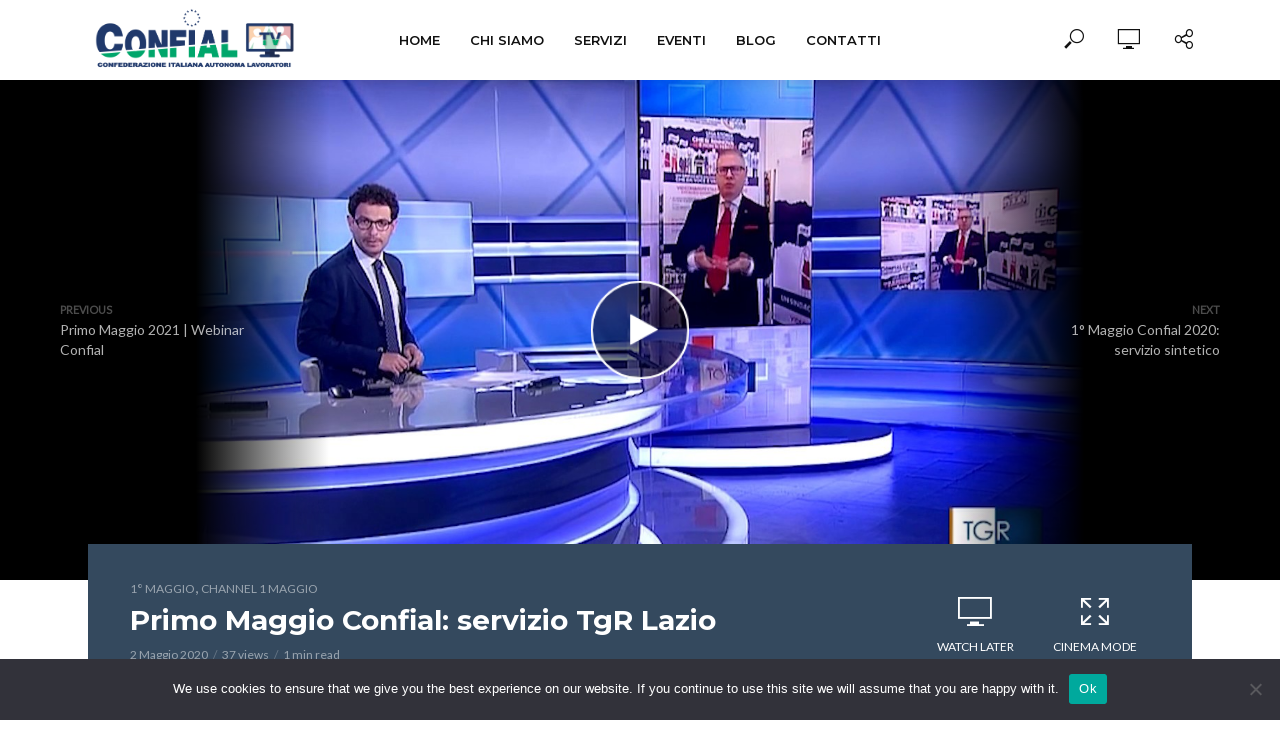

--- FILE ---
content_type: text/html; charset=UTF-8
request_url: https://confialtv.it/primo-maggio-confial-servizio-tgr-lazio/
body_size: 21777
content:
<!DOCTYPE html>
<html lang="it-IT" prefix="og: https://ogp.me/ns#">
<head>
<meta charset="UTF-8">
<meta name="viewport" content="width=device-width,initial-scale=1.0">
    <meta http-equiv="Permissions-Policy" content="picture-in-picture=*, fullscreen=*, autoplay=*">
<link rel="pingback" href="https://confialtv.it/xmlrpc.php">
<link rel="profile" href="https://gmpg.org/xfn/11" />

<!-- Ottimizzazione per i motori di ricerca di Rank Math - https://rankmath.com/ -->
<title>Primo Maggio Confial: servizio TgR Lazio | Videogallery | Confialtv.it</title>
<link data-rocket-preload as="style" href="https://fonts.googleapis.com/css?family=Lato%3A400%7CMontserrat%3A400%2C700%2C600&#038;subset=latin&#038;display=swap" rel="preload">
<link href="https://fonts.googleapis.com/css?family=Lato%3A400%7CMontserrat%3A400%2C700%2C600&#038;subset=latin&#038;display=swap" media="print" onload="this.media=&#039;all&#039;" rel="stylesheet">
<noscript data-wpr-hosted-gf-parameters=""><link rel="stylesheet" href="https://fonts.googleapis.com/css?family=Lato%3A400%7CMontserrat%3A400%2C700%2C600&#038;subset=latin&#038;display=swap"></noscript>
<meta name="description" content="Primo Maggio Confial: servizio TgR Lazio| 1° Maggio 2020 Confial al TGR Lazio all&#039;edizione delle 19:30 del TGR del Lazio. Guarda il servizio qui di seguito."/>
<meta name="robots" content="follow, index, max-snippet:-1, max-video-preview:-1, max-image-preview:large"/>
<link rel="canonical" href="https://confialtv.it/primo-maggio-confial-servizio-tgr-lazio/" />
<meta property="og:locale" content="it_IT" />
<meta property="og:type" content="article" />
<meta property="og:title" content="Primo Maggio Confial: servizio TgR Lazio | Videogallery | Confialtv.it" />
<meta property="og:description" content="Primo Maggio Confial: servizio TgR Lazio| 1° Maggio 2020 Confial al TGR Lazio all&#039;edizione delle 19:30 del TGR del Lazio. Guarda il servizio qui di seguito." />
<meta property="og:url" content="https://confialtv.it/primo-maggio-confial-servizio-tgr-lazio/" />
<meta property="og:site_name" content="CONF.I.A.L. Tv" />
<meta property="article:tag" content="1 maggio" />
<meta property="article:tag" content="Benedetto Di Iacovo" />
<meta property="article:tag" content="primo maggio" />
<meta property="article:tag" content="Tgr Lazio" />
<meta property="article:section" content="1° Maggio" />
<meta property="og:updated_time" content="2025-01-23T17:47:41+01:00" />
<meta property="og:image" content="https://confialtv.it/wp-content/uploads/2020/05/maxresdefault-1.jpg" />
<meta property="og:image:secure_url" content="https://confialtv.it/wp-content/uploads/2020/05/maxresdefault-1.jpg" />
<meta property="og:image:width" content="1280" />
<meta property="og:image:height" content="720" />
<meta property="og:image:alt" content="Confial" />
<meta property="og:image:type" content="image/jpeg" />
<meta property="article:published_time" content="2020-05-02T15:26:43+01:00" />
<meta property="article:modified_time" content="2025-01-23T17:47:41+01:00" />
<meta property="og:video" content="https://www.youtube.com/embed/hT8-39cINk0" />
<meta property="video:duration" content="45" />
<meta name="twitter:card" content="summary_large_image" />
<meta name="twitter:title" content="Primo Maggio Confial: servizio TgR Lazio | Videogallery | Confialtv.it" />
<meta name="twitter:description" content="Primo Maggio Confial: servizio TgR Lazio| 1° Maggio 2020 Confial al TGR Lazio all&#039;edizione delle 19:30 del TGR del Lazio. Guarda il servizio qui di seguito." />
<meta name="twitter:image" content="https://confialtv.it/wp-content/uploads/2020/05/maxresdefault-1.jpg" />
<meta name="twitter:label1" content="Scritto da" />
<meta name="twitter:data1" content="Staff PMC" />
<meta name="twitter:label2" content="Tempo di lettura" />
<meta name="twitter:data2" content="Meno di un minuto" />
<script type="application/ld+json" class="rank-math-schema">{"@context":"https://schema.org","@graph":[{"@type":["GovernmentOrganization","Organization"],"@id":"https://confialtv.it/#organization","name":"Confial TV","url":"https://confialtv.it","logo":{"@type":"ImageObject","@id":"https://confialtv.it/#logo","url":"https://confialtv.it/wp-content/uploads/2020/04/logo_colori.png","contentUrl":"https://confialtv.it/wp-content/uploads/2020/04/logo_colori.png","caption":"CONF.I.A.L. Tv","inLanguage":"it-IT","width":"398","height":"110"}},{"@type":"WebSite","@id":"https://confialtv.it/#website","url":"https://confialtv.it","name":"CONF.I.A.L. Tv","publisher":{"@id":"https://confialtv.it/#organization"},"inLanguage":"it-IT"},{"@type":"ImageObject","@id":"https://confialtv.it/wp-content/uploads/2020/05/maxresdefault-1.jpg","url":"https://confialtv.it/wp-content/uploads/2020/05/maxresdefault-1.jpg","width":"1280","height":"720","inLanguage":"it-IT"},{"@type":"WebPage","@id":"https://confialtv.it/primo-maggio-confial-servizio-tgr-lazio/#webpage","url":"https://confialtv.it/primo-maggio-confial-servizio-tgr-lazio/","name":"Primo Maggio Confial: servizio TgR Lazio | Videogallery | Confialtv.it","datePublished":"2020-05-02T15:26:43+01:00","dateModified":"2025-01-23T17:47:41+01:00","isPartOf":{"@id":"https://confialtv.it/#website"},"primaryImageOfPage":{"@id":"https://confialtv.it/wp-content/uploads/2020/05/maxresdefault-1.jpg"},"inLanguage":"it-IT"},{"@type":"Person","@id":"https://confialtv.it/author/staff-pmc/","name":"Staff PMC","url":"https://confialtv.it/author/staff-pmc/","image":{"@type":"ImageObject","@id":"https://secure.gravatar.com/avatar/b4ff277b7b6a9f6e9e7132980bd059bb0b34ef74363307b5115e04e7ec95e15a?s=96&amp;d=mm&amp;r=g","url":"https://secure.gravatar.com/avatar/b4ff277b7b6a9f6e9e7132980bd059bb0b34ef74363307b5115e04e7ec95e15a?s=96&amp;d=mm&amp;r=g","caption":"Staff PMC","inLanguage":"it-IT"},"worksFor":{"@id":"https://confialtv.it/#organization"}},{"headline":"Primo Maggio Confial: servizio TgR Lazio | Videogallery | Confialtv.it","description":"Primo Maggio Confial: servizio TgR Lazio| 1\u00b0 Maggio 2020 Confial al TGR Lazio all&#039;edizione delle 19:30 del TGR del Lazio. Guarda il servizio qui di seguito.","datePublished":"2020-05-02T15:26:43+01:00","dateModified":"2025-01-23T17:47:41+01:00","keywords":"Confial","image":{"@id":"https://confialtv.it/wp-content/uploads/2020/05/maxresdefault-1.jpg"},"author":{"@id":"https://confialtv.it/author/staff-pmc/","name":"Staff PMC"},"@type":"BlogPosting","name":"Primo Maggio Confial: servizio TgR Lazio | Videogallery | Confialtv.it","@id":"https://confialtv.it/primo-maggio-confial-servizio-tgr-lazio/#schema-48489","isPartOf":{"@id":"https://confialtv.it/primo-maggio-confial-servizio-tgr-lazio/#webpage"},"publisher":{"@id":"https://confialtv.it/#organization"},"inLanguage":"it-IT","mainEntityOfPage":{"@id":"https://confialtv.it/primo-maggio-confial-servizio-tgr-lazio/#webpage"}},{"@type":"VideoObject","name":"Il Primo Maggio Confial 2020 al TGR Lazio","description":"La videomanifestazione per il Primo Maggio 2020 organizzata da Confial all&#039;edizione delle 19:30 del TGR del Lazio. Per la Regione, \u00e8 intervenuto il Dott. Cla...","uploadDate":"2020-05-02T00:34:44-07:00","thumbnailUrl":"https://confialtv.it/wp-content/uploads/2025/01/il-primo-maggio-confial-2020-al-.jpg","embedUrl":"https://www.youtube.com/embed/hT8-39cINk0","duration":"PT0M45S","width":"1280","height":"720","isFamilyFriendly":"1","@id":"https://confialtv.it/primo-maggio-confial-servizio-tgr-lazio/#schema-48490","isPartOf":{"@id":"https://confialtv.it/primo-maggio-confial-servizio-tgr-lazio/#webpage"},"publisher":{"@id":"https://confialtv.it/#organization"},"inLanguage":"it-IT","mainEntityOfPage":{"@id":"https://confialtv.it/primo-maggio-confial-servizio-tgr-lazio/#webpage"}}]}</script>
<!-- /Rank Math WordPress SEO plugin -->

<link rel='dns-prefetch' href='//fonts.googleapis.com' />
<link href='https://fonts.gstatic.com' crossorigin rel='preconnect' />
<link rel="alternate" type="application/rss+xml" title="CONF.I.A.L. Tv &raquo; Feed" href="https://confialtv.it/feed/" />
<link rel="alternate" type="application/rss+xml" title="CONF.I.A.L. Tv &raquo; Feed dei commenti" href="https://confialtv.it/comments/feed/" />
<link rel="alternate" title="oEmbed (JSON)" type="application/json+oembed" href="https://confialtv.it/wp-json/oembed/1.0/embed?url=https%3A%2F%2Fconfialtv.it%2Fprimo-maggio-confial-servizio-tgr-lazio%2F" />
<link rel="alternate" title="oEmbed (XML)" type="text/xml+oembed" href="https://confialtv.it/wp-json/oembed/1.0/embed?url=https%3A%2F%2Fconfialtv.it%2Fprimo-maggio-confial-servizio-tgr-lazio%2F&#038;format=xml" />
<style id='wp-img-auto-sizes-contain-inline-css' type='text/css'>
img:is([sizes=auto i],[sizes^="auto," i]){contain-intrinsic-size:3000px 1500px}
/*# sourceURL=wp-img-auto-sizes-contain-inline-css */
</style>
<style id='wp-emoji-styles-inline-css' type='text/css'>

	img.wp-smiley, img.emoji {
		display: inline !important;
		border: none !important;
		box-shadow: none !important;
		height: 1em !important;
		width: 1em !important;
		margin: 0 0.07em !important;
		vertical-align: -0.1em !important;
		background: none !important;
		padding: 0 !important;
	}
/*# sourceURL=wp-emoji-styles-inline-css */
</style>
<style id='wp-block-library-inline-css' type='text/css'>
:root{--wp-block-synced-color:#7a00df;--wp-block-synced-color--rgb:122,0,223;--wp-bound-block-color:var(--wp-block-synced-color);--wp-editor-canvas-background:#ddd;--wp-admin-theme-color:#007cba;--wp-admin-theme-color--rgb:0,124,186;--wp-admin-theme-color-darker-10:#006ba1;--wp-admin-theme-color-darker-10--rgb:0,107,160.5;--wp-admin-theme-color-darker-20:#005a87;--wp-admin-theme-color-darker-20--rgb:0,90,135;--wp-admin-border-width-focus:2px}@media (min-resolution:192dpi){:root{--wp-admin-border-width-focus:1.5px}}.wp-element-button{cursor:pointer}:root .has-very-light-gray-background-color{background-color:#eee}:root .has-very-dark-gray-background-color{background-color:#313131}:root .has-very-light-gray-color{color:#eee}:root .has-very-dark-gray-color{color:#313131}:root .has-vivid-green-cyan-to-vivid-cyan-blue-gradient-background{background:linear-gradient(135deg,#00d084,#0693e3)}:root .has-purple-crush-gradient-background{background:linear-gradient(135deg,#34e2e4,#4721fb 50%,#ab1dfe)}:root .has-hazy-dawn-gradient-background{background:linear-gradient(135deg,#faaca8,#dad0ec)}:root .has-subdued-olive-gradient-background{background:linear-gradient(135deg,#fafae1,#67a671)}:root .has-atomic-cream-gradient-background{background:linear-gradient(135deg,#fdd79a,#004a59)}:root .has-nightshade-gradient-background{background:linear-gradient(135deg,#330968,#31cdcf)}:root .has-midnight-gradient-background{background:linear-gradient(135deg,#020381,#2874fc)}:root{--wp--preset--font-size--normal:16px;--wp--preset--font-size--huge:42px}.has-regular-font-size{font-size:1em}.has-larger-font-size{font-size:2.625em}.has-normal-font-size{font-size:var(--wp--preset--font-size--normal)}.has-huge-font-size{font-size:var(--wp--preset--font-size--huge)}.has-text-align-center{text-align:center}.has-text-align-left{text-align:left}.has-text-align-right{text-align:right}.has-fit-text{white-space:nowrap!important}#end-resizable-editor-section{display:none}.aligncenter{clear:both}.items-justified-left{justify-content:flex-start}.items-justified-center{justify-content:center}.items-justified-right{justify-content:flex-end}.items-justified-space-between{justify-content:space-between}.screen-reader-text{border:0;clip-path:inset(50%);height:1px;margin:-1px;overflow:hidden;padding:0;position:absolute;width:1px;word-wrap:normal!important}.screen-reader-text:focus{background-color:#ddd;clip-path:none;color:#444;display:block;font-size:1em;height:auto;left:5px;line-height:normal;padding:15px 23px 14px;text-decoration:none;top:5px;width:auto;z-index:100000}html :where(.has-border-color){border-style:solid}html :where([style*=border-top-color]){border-top-style:solid}html :where([style*=border-right-color]){border-right-style:solid}html :where([style*=border-bottom-color]){border-bottom-style:solid}html :where([style*=border-left-color]){border-left-style:solid}html :where([style*=border-width]){border-style:solid}html :where([style*=border-top-width]){border-top-style:solid}html :where([style*=border-right-width]){border-right-style:solid}html :where([style*=border-bottom-width]){border-bottom-style:solid}html :where([style*=border-left-width]){border-left-style:solid}html :where(img[class*=wp-image-]){height:auto;max-width:100%}:where(figure){margin:0 0 1em}html :where(.is-position-sticky){--wp-admin--admin-bar--position-offset:var(--wp-admin--admin-bar--height,0px)}@media screen and (max-width:600px){html :where(.is-position-sticky){--wp-admin--admin-bar--position-offset:0px}}

/*# sourceURL=wp-block-library-inline-css */
</style><style id='global-styles-inline-css' type='text/css'>
:root{--wp--preset--aspect-ratio--square: 1;--wp--preset--aspect-ratio--4-3: 4/3;--wp--preset--aspect-ratio--3-4: 3/4;--wp--preset--aspect-ratio--3-2: 3/2;--wp--preset--aspect-ratio--2-3: 2/3;--wp--preset--aspect-ratio--16-9: 16/9;--wp--preset--aspect-ratio--9-16: 9/16;--wp--preset--color--black: #000000;--wp--preset--color--cyan-bluish-gray: #abb8c3;--wp--preset--color--white: #ffffff;--wp--preset--color--pale-pink: #f78da7;--wp--preset--color--vivid-red: #cf2e2e;--wp--preset--color--luminous-vivid-orange: #ff6900;--wp--preset--color--luminous-vivid-amber: #fcb900;--wp--preset--color--light-green-cyan: #7bdcb5;--wp--preset--color--vivid-green-cyan: #00d084;--wp--preset--color--pale-cyan-blue: #8ed1fc;--wp--preset--color--vivid-cyan-blue: #0693e3;--wp--preset--color--vivid-purple: #9b51e0;--wp--preset--color--vlog-acc: #018856;--wp--preset--color--vlog-meta: #999999;--wp--preset--color--vlog-txt: #111111;--wp--preset--color--vlog-bg: #ffffff;--wp--preset--color--vlog-highlight-txt: #ffffff;--wp--preset--color--vlog-highlight-bg: #34495e;--wp--preset--gradient--vivid-cyan-blue-to-vivid-purple: linear-gradient(135deg,rgb(6,147,227) 0%,rgb(155,81,224) 100%);--wp--preset--gradient--light-green-cyan-to-vivid-green-cyan: linear-gradient(135deg,rgb(122,220,180) 0%,rgb(0,208,130) 100%);--wp--preset--gradient--luminous-vivid-amber-to-luminous-vivid-orange: linear-gradient(135deg,rgb(252,185,0) 0%,rgb(255,105,0) 100%);--wp--preset--gradient--luminous-vivid-orange-to-vivid-red: linear-gradient(135deg,rgb(255,105,0) 0%,rgb(207,46,46) 100%);--wp--preset--gradient--very-light-gray-to-cyan-bluish-gray: linear-gradient(135deg,rgb(238,238,238) 0%,rgb(169,184,195) 100%);--wp--preset--gradient--cool-to-warm-spectrum: linear-gradient(135deg,rgb(74,234,220) 0%,rgb(151,120,209) 20%,rgb(207,42,186) 40%,rgb(238,44,130) 60%,rgb(251,105,98) 80%,rgb(254,248,76) 100%);--wp--preset--gradient--blush-light-purple: linear-gradient(135deg,rgb(255,206,236) 0%,rgb(152,150,240) 100%);--wp--preset--gradient--blush-bordeaux: linear-gradient(135deg,rgb(254,205,165) 0%,rgb(254,45,45) 50%,rgb(107,0,62) 100%);--wp--preset--gradient--luminous-dusk: linear-gradient(135deg,rgb(255,203,112) 0%,rgb(199,81,192) 50%,rgb(65,88,208) 100%);--wp--preset--gradient--pale-ocean: linear-gradient(135deg,rgb(255,245,203) 0%,rgb(182,227,212) 50%,rgb(51,167,181) 100%);--wp--preset--gradient--electric-grass: linear-gradient(135deg,rgb(202,248,128) 0%,rgb(113,206,126) 100%);--wp--preset--gradient--midnight: linear-gradient(135deg,rgb(2,3,129) 0%,rgb(40,116,252) 100%);--wp--preset--font-size--small: 12.8px;--wp--preset--font-size--medium: 20px;--wp--preset--font-size--large: 22.4px;--wp--preset--font-size--x-large: 42px;--wp--preset--font-size--normal: 16px;--wp--preset--font-size--huge: 28.8px;--wp--preset--spacing--20: 0.44rem;--wp--preset--spacing--30: 0.67rem;--wp--preset--spacing--40: 1rem;--wp--preset--spacing--50: 1.5rem;--wp--preset--spacing--60: 2.25rem;--wp--preset--spacing--70: 3.38rem;--wp--preset--spacing--80: 5.06rem;--wp--preset--shadow--natural: 6px 6px 9px rgba(0, 0, 0, 0.2);--wp--preset--shadow--deep: 12px 12px 50px rgba(0, 0, 0, 0.4);--wp--preset--shadow--sharp: 6px 6px 0px rgba(0, 0, 0, 0.2);--wp--preset--shadow--outlined: 6px 6px 0px -3px rgb(255, 255, 255), 6px 6px rgb(0, 0, 0);--wp--preset--shadow--crisp: 6px 6px 0px rgb(0, 0, 0);}:where(.is-layout-flex){gap: 0.5em;}:where(.is-layout-grid){gap: 0.5em;}body .is-layout-flex{display: flex;}.is-layout-flex{flex-wrap: wrap;align-items: center;}.is-layout-flex > :is(*, div){margin: 0;}body .is-layout-grid{display: grid;}.is-layout-grid > :is(*, div){margin: 0;}:where(.wp-block-columns.is-layout-flex){gap: 2em;}:where(.wp-block-columns.is-layout-grid){gap: 2em;}:where(.wp-block-post-template.is-layout-flex){gap: 1.25em;}:where(.wp-block-post-template.is-layout-grid){gap: 1.25em;}.has-black-color{color: var(--wp--preset--color--black) !important;}.has-cyan-bluish-gray-color{color: var(--wp--preset--color--cyan-bluish-gray) !important;}.has-white-color{color: var(--wp--preset--color--white) !important;}.has-pale-pink-color{color: var(--wp--preset--color--pale-pink) !important;}.has-vivid-red-color{color: var(--wp--preset--color--vivid-red) !important;}.has-luminous-vivid-orange-color{color: var(--wp--preset--color--luminous-vivid-orange) !important;}.has-luminous-vivid-amber-color{color: var(--wp--preset--color--luminous-vivid-amber) !important;}.has-light-green-cyan-color{color: var(--wp--preset--color--light-green-cyan) !important;}.has-vivid-green-cyan-color{color: var(--wp--preset--color--vivid-green-cyan) !important;}.has-pale-cyan-blue-color{color: var(--wp--preset--color--pale-cyan-blue) !important;}.has-vivid-cyan-blue-color{color: var(--wp--preset--color--vivid-cyan-blue) !important;}.has-vivid-purple-color{color: var(--wp--preset--color--vivid-purple) !important;}.has-black-background-color{background-color: var(--wp--preset--color--black) !important;}.has-cyan-bluish-gray-background-color{background-color: var(--wp--preset--color--cyan-bluish-gray) !important;}.has-white-background-color{background-color: var(--wp--preset--color--white) !important;}.has-pale-pink-background-color{background-color: var(--wp--preset--color--pale-pink) !important;}.has-vivid-red-background-color{background-color: var(--wp--preset--color--vivid-red) !important;}.has-luminous-vivid-orange-background-color{background-color: var(--wp--preset--color--luminous-vivid-orange) !important;}.has-luminous-vivid-amber-background-color{background-color: var(--wp--preset--color--luminous-vivid-amber) !important;}.has-light-green-cyan-background-color{background-color: var(--wp--preset--color--light-green-cyan) !important;}.has-vivid-green-cyan-background-color{background-color: var(--wp--preset--color--vivid-green-cyan) !important;}.has-pale-cyan-blue-background-color{background-color: var(--wp--preset--color--pale-cyan-blue) !important;}.has-vivid-cyan-blue-background-color{background-color: var(--wp--preset--color--vivid-cyan-blue) !important;}.has-vivid-purple-background-color{background-color: var(--wp--preset--color--vivid-purple) !important;}.has-black-border-color{border-color: var(--wp--preset--color--black) !important;}.has-cyan-bluish-gray-border-color{border-color: var(--wp--preset--color--cyan-bluish-gray) !important;}.has-white-border-color{border-color: var(--wp--preset--color--white) !important;}.has-pale-pink-border-color{border-color: var(--wp--preset--color--pale-pink) !important;}.has-vivid-red-border-color{border-color: var(--wp--preset--color--vivid-red) !important;}.has-luminous-vivid-orange-border-color{border-color: var(--wp--preset--color--luminous-vivid-orange) !important;}.has-luminous-vivid-amber-border-color{border-color: var(--wp--preset--color--luminous-vivid-amber) !important;}.has-light-green-cyan-border-color{border-color: var(--wp--preset--color--light-green-cyan) !important;}.has-vivid-green-cyan-border-color{border-color: var(--wp--preset--color--vivid-green-cyan) !important;}.has-pale-cyan-blue-border-color{border-color: var(--wp--preset--color--pale-cyan-blue) !important;}.has-vivid-cyan-blue-border-color{border-color: var(--wp--preset--color--vivid-cyan-blue) !important;}.has-vivid-purple-border-color{border-color: var(--wp--preset--color--vivid-purple) !important;}.has-vivid-cyan-blue-to-vivid-purple-gradient-background{background: var(--wp--preset--gradient--vivid-cyan-blue-to-vivid-purple) !important;}.has-light-green-cyan-to-vivid-green-cyan-gradient-background{background: var(--wp--preset--gradient--light-green-cyan-to-vivid-green-cyan) !important;}.has-luminous-vivid-amber-to-luminous-vivid-orange-gradient-background{background: var(--wp--preset--gradient--luminous-vivid-amber-to-luminous-vivid-orange) !important;}.has-luminous-vivid-orange-to-vivid-red-gradient-background{background: var(--wp--preset--gradient--luminous-vivid-orange-to-vivid-red) !important;}.has-very-light-gray-to-cyan-bluish-gray-gradient-background{background: var(--wp--preset--gradient--very-light-gray-to-cyan-bluish-gray) !important;}.has-cool-to-warm-spectrum-gradient-background{background: var(--wp--preset--gradient--cool-to-warm-spectrum) !important;}.has-blush-light-purple-gradient-background{background: var(--wp--preset--gradient--blush-light-purple) !important;}.has-blush-bordeaux-gradient-background{background: var(--wp--preset--gradient--blush-bordeaux) !important;}.has-luminous-dusk-gradient-background{background: var(--wp--preset--gradient--luminous-dusk) !important;}.has-pale-ocean-gradient-background{background: var(--wp--preset--gradient--pale-ocean) !important;}.has-electric-grass-gradient-background{background: var(--wp--preset--gradient--electric-grass) !important;}.has-midnight-gradient-background{background: var(--wp--preset--gradient--midnight) !important;}.has-small-font-size{font-size: var(--wp--preset--font-size--small) !important;}.has-medium-font-size{font-size: var(--wp--preset--font-size--medium) !important;}.has-large-font-size{font-size: var(--wp--preset--font-size--large) !important;}.has-x-large-font-size{font-size: var(--wp--preset--font-size--x-large) !important;}
/*# sourceURL=global-styles-inline-css */
</style>

<style id='classic-theme-styles-inline-css' type='text/css'>
/*! This file is auto-generated */
.wp-block-button__link{color:#fff;background-color:#32373c;border-radius:9999px;box-shadow:none;text-decoration:none;padding:calc(.667em + 2px) calc(1.333em + 2px);font-size:1.125em}.wp-block-file__button{background:#32373c;color:#fff;text-decoration:none}
/*# sourceURL=/wp-includes/css/classic-themes.min.css */
</style>
<link rel='stylesheet' id='cookie-notice-front-css' href='https://confialtv.it/wp-content/plugins/cookie-notice/css/front.min.css?ver=2.5.11' type='text/css' media='all' />
<link rel='stylesheet' id='mks_shortcodes_simple_line_icons-css' href='https://confialtv.it/wp-content/plugins/meks-flexible-shortcodes/css/simple-line/simple-line-icons.css?ver=1.3.8' type='text/css' media='screen' />
<link rel='stylesheet' id='mks_shortcodes_css-css' href='https://confialtv.it/wp-content/plugins/meks-flexible-shortcodes/css/style.css?ver=1.3.8' type='text/css' media='screen' />

<link rel='stylesheet' id='vlog-main-css' href='https://confialtv.it/wp-content/themes/vlog/assets/css/min.css?ver=2.5.2' type='text/css' media='all' />
<style id='vlog-main-inline-css' type='text/css'>
body,#cancel-comment-reply-link,.vlog-wl-action .vlog-button,.vlog-actions-menu .vlog-action-login a {color: #111111;font-family: 'Lato';font-weight: 400;}.vlog-body-box{background-color:#ffffff;}h1, h2, h3, h4, h5, h6,.h1, .h2, .h3, .h4, .h5, .h6,blockquote,.vlog-comments .url,.comment-author b,.vlog-site-header .site-title a,.entry-content thead td,#bbpress-forums .bbp-forum-title, #bbpress-forums .bbp-topic-permalink,.wp-block-cover .wp-block-cover-image-text, .wp-block-cover .wp-block-cover-text, .wp-block-cover h2, .wp-block-cover-image .wp-block-cover-image-text, .wp-block-cover-image .wp-block-cover-text, .wp-block-cover-image h2 {font-family: 'Montserrat';font-weight: 700;}.vlog-site-header a,.dl-menuwrapper li a{font-family: 'Montserrat';font-weight: 600;}body{font-size: 1.6rem;}.entry-headline.h4{font-size: 1.8rem;}.vlog-site-header .vlog-main-nav li a{font-size: 1.3rem;}.vlog-sidebar, .vlog-site-footer p, .vlog-lay-b .entry-content p, .vlog-lay-c .entry-content p, .vlog-lay-d .entry-content p, .vlog-lay-e .entry-content p{font-size: 1.4rem;}.widget .widget-title{font-size: 1.6rem;}.vlog-mod-head .vlog-mod-title h4{font-size: 1.8rem;}h1, .h1 {font-size: 2.8rem;}h2, .h2 {font-size: 2.4rem;}h3, .h3 {font-size: 2.0rem;}h4, .h4, .vlog-no-sid .vlog-lay-d .h5, .vlog-no-sid .vlog-lay-e .h5, .vlog-no-sid .vlog-lay-f .h5 {font-size: 1.8rem;}h5, .h5, .vlog-no-sid .vlog-lay-g .h6 {font-size: 1.6rem;}h6, .h6 {font-size: 1.4rem;}.h7{font-size: 1.3rem;}.entry-headline h4{font-size: 1.8rem;}.meta-item{font-size: 1.2rem;}.vlog-top-bar,.vlog-top-bar .sub-menu{background-color: #34495e;}.vlog-top-bar ul li a,.vlog-site-date{color: #8b97a3;}.vlog-top-bar ul li:hover > a{color: #ffffff;}.vlog-header-middle{height: 80px;}.vlog-header-middle .site-title img{max-height: 80px;}.vlog-site-header,.vlog-header-shadow .vlog-header-wrapper,.vlog-site-header .vlog-main-nav .sub-menu,.vlog-actions-button .sub-menu,.vlog-site-header .vlog-main-nav > li:hover > a,.vlog-actions-button:hover > span,.vlog-action-search.active.vlog-actions-button > span,.vlog-actions-search input[type=text]:focus,.vlog-responsive-header,.dl-menuwrapper .dl-menu{background-color: #ffffff;}.vlog-site-header,.vlog-site-header .entry-title a,.vlog-site-header a,.vlog-custom-cart,.dl-menuwrapper li a,.vlog-site-header .vlog-search-form input[type=text],.vlog-responsive-header,.vlog-responsive-header a.vlog-responsive-header .entry-title a,.dl-menuwrapper button,.vlog-remove-wl, .vlog-remove-ll {color: #111111;}.vlog-main-nav .sub-menu li:hover > a,.vlog-main-nav > .current_page_item > a,.vlog-main-nav .current-menu-item > a,.vlog-main-nav li:not(.menu-item-has-children):hover > a,.vlog-actions-button.vlog-action-search:hover span,.vlog-actions-button.vlog-cart-icon:hover a,.dl-menuwrapper li a:focus,.dl-menuwrapper li a:hover,.dl-menuwrapper button:hover,.vlog-main-nav .vlog-mega-menu .entry-title a:hover,.vlog-menu-posts .entry-title a:hover,.vlog-menu-posts .vlog-remove-wl:hover{color: #018856;}.vlog-site-header .vlog-search-form input[type=text]::-webkit-input-placeholder { color: #111111;}.vlog-site-header .vlog-search-form input[type=text]::-moz-placeholder {color: #111111;}.vlog-site-header .vlog-search-form input[type=text]:-ms-input-placeholder {color: #111111;}.vlog-watch-later-count{background-color: #018856;}.pulse{-webkit-box-shadow: 0 0 0 0 #f0f0f0, 0 0 0 0 rgba(1,136,86,0.7);box-shadow: 0 0 0 0 #f0f0f0, 0 0 0 0 rgba(1,136,86,0.7);}.vlog-header-bottom{background: #f6f6f6;}.vlog-header-bottom,.vlog-header-bottom .entry-title a,.vlog-header-bottom a,.vlog-header-bottom .vlog-search-form input[type=text]{color: #111111;}.vlog-header-bottom .vlog-main-nav .sub-menu li:hover > a, .vlog-header-bottom .vlog-main-nav > .current_page_item > a, .vlog-header-bottom .vlog-main-nav .current-menu-item > a, .vlog-header-bottom .vlog-main-nav li:not(.menu-item-has-children):hover > a, .vlog-header-bottom .vlog-actions-button.vlog-action-search:hover span,.vlog-header-bottom .entry-title a:hover,.vlog-header-bottom .vlog-remove-wl:hover,.vlog-header-bottom .vlog-mega-menu .entry-title a:hover{color: #9b59b6;}.vlog-header-bottom li:hover a,.vlog-header-bottom li:hover > span{color: #111111;}.vlog-header-bottom .vlog-search-form input[type=text]::-webkit-input-placeholder { color: #111111;}.vlog-header-bottom .vlog-search-form input[type=text]::-moz-placeholder {color: #111111;}.vlog-header-bottom .vlog-search-form input[type=text]:-ms-input-placeholder {color: #111111;}.vlog-header-bottom .vlog-watch-later-count{background-color: #9b59b6;}.vlog-header-bottom .pulse{-webkit-box-shadow: 0 0 0 0 #f0f0f0, 0 0 0 0 rgba(155,89,182,0.7);box-shadow: 0 0 0 0 #f0f0f0, 0 0 0 0 rgba(155,89,182,0.7);}.vlog-sticky-header.vlog-site-header,.vlog-sticky-header.vlog-site-header .vlog-main-nav .sub-menu,.vlog-sticky-header .vlog-actions-button .sub-menu,.vlog-sticky-header.vlog-site-header .vlog-main-nav > li:hover > a,.vlog-sticky-header .vlog-actions-button:hover > span,.vlog-sticky-header .vlog-action-search.active.vlog-actions-button > span,.vlog-sticky-header .vlog-actions-search input[type=text]:focus{background-color: #ffffff;}.vlog-sticky-header,.vlog-sticky-header .entry-title a,.vlog-sticky-header a,.vlog-sticky-header .vlog-search-form input[type=text],.vlog-sticky-header.vlog-site-header a{color: #111111;}.vlog-sticky-header .vlog-main-nav .sub-menu li:hover > a,.vlog-sticky-header .vlog-main-nav > .current_page_item > a,.vlog-sticky-header .vlog-main-nav li:not(.menu-item-has-children):hover > a,.vlog-sticky-header .vlog-actions-button.vlog-action-search:hover span,.vlog-sticky-header.vlog-header-bottom .vlog-main-nav .current-menu-item > a,.vlog-sticky-header.vlog-header-bottom .entry-title a:hover,.vlog-sticky-header.vlog-header-bottom.vlog-remove-wl:hover,.vlog-sticky-header .vlog-main-nav .vlog-mega-menu .entry-title a:hover,.vlog-sticky-header .vlog-menu-posts .entry-title a:hover,.vlog-sticky-header .vlog-menu-posts .vlog-remove-wl:hover {color: #018856;}.vlog-header-bottom .vlog-search-form input[type=text]::-webkit-input-placeholder { color: #111111;}.vlog-header-bottom .vlog-search-form input[type=text]::-moz-placeholder {color: #111111;}.vlog-header-bottom .vlog-search-form input[type=text]:-ms-input-placeholder {color: #111111;}.vlog-sticky-header .vlog-watch-later-count{background-color: #018856;}.vlog-sticky-header .pulse{-webkit-box-shadow: 0 0 0 0 #f0f0f0, 0 0 0 0 rgba(1,136,86,0.7);box-shadow: 0 0 0 0 #f0f0f0, 0 0 0 0 rgba(1,136,86,0.7);}a{color: #018856; }.meta-item,.meta-icon,.meta-comments a,.vlog-prev-next-nav .vlog-pn-ico,.comment-metadata a,.widget_calendar table caption,.widget_archive li,.widget_recent_comments li,.rss-date,.widget_rss cite,.widget_tag_cloud a:after,.widget_recent_entries li .post-date,.meta-tags a:after,.bbp-forums .bbp-forum-freshness a,#vlog-video-sticky-close{color: #999999; }.vlog-pagination .dots:hover, .vlog-pagination a, .vlog-post .entry-category a:hover,a.meta-icon:hover,.meta-comments:hover,.meta-comments:hover a,.vlog-prev-next-nav a,.widget_tag_cloud a,.widget_calendar table tfoot tr td a,.vlog-button-search,.meta-tags a,.vlog-all-link:hover,.vlog-sl-item:hover,.entry-content-single .meta-tags a:hover,#bbpress-forums .bbp-forum-title, #bbpress-forums .bbp-topic-permalink{color: #111111; }.vlog-count,.vlog-button,.vlog-pagination .vlog-button,.vlog-pagination .vlog-button:hover,.vlog-listen-later-count,.vlog-cart-icon a .vlog-cart-count,a.page-numbers:hover,.widget_calendar table tbody td a,.vlog-load-more a,.vlog-next a,.vlog-prev a,.vlog-pagination .next,.vlog-pagination .prev,.mks_author_link,.mks_read_more a,.vlog-wl-action .vlog-button,body .mejs-controls .mejs-time-rail .mejs-time-current,.vlog-link-pages a,body a.llms-button-action {background-color: #018856;}body a.llms-button-action:hover {background-color: #018856;color: #fff;}.vlog-pagination .uil-ripple-css div:nth-of-type(1),.vlog-pagination .uil-ripple-css div:nth-of-type(2),blockquote{border-color: #018856;}.entry-content-single a,#bbpress-forums .bbp-forum-title:hover, #bbpress-forums .bbp-topic-permalink:hover{color: #018856;}.entry-content-single a:not(.wp-block-button__link):hover,.textwidget a:hover{color: #111111;}.vlog-site-content,.vlog-content .entry-content-single a.vlog-popup-img,.vlog-format-content.vlog-sticky-video{ background: #ffffff;}.vlog-content .entry-content-single a.vlog-popup-img{color: #ffffff;}h1,h2,h3,h4,h5,h6,.h1, .h2, .h3, .h4, .h5, .h6,.entry-title a,.vlog-comments .url,.rsswidget:hover,.vlog-format-inplay .entry-category a:hover,.vlog-format-inplay .meta-comments a:hover,.vlog-format-inplay .action-item,.vlog-format-inplay .entry-title a,.vlog-format-inplay .entry-title a:hover { color: #111111;}.widget ul li a{color: #111111;}.widget ul li a:hover,.entry-title a:hover,.widget .vlog-search-form .vlog-button-search:hover,.bypostauthor .comment-body .fn:before,.vlog-comments .url:hover,#cancel-comment-reply-link,.widget_tag_cloud a:hover,.meta-tags a:hover,.vlog-remove-wl:hover{color: #018856;}.entry-content p{color: #111111;}.widget_calendar #today:after{background: rgba(17,17,17,0.1)}.vlog-button,.vlog-button a,.vlog-pagination .vlog-button,.vlog-pagination .next,.vlog-pagination .prev,a.page-numbers:hover,.widget_calendar table tbody td a,.vlog-featured-info-2 .entry-title a,.vlog-load-more a,.vlog-next a,.vlog-prev a,.mks_author_link,.mks_read_more a,.vlog-wl-action .vlog-button,.vlog-link-pages a,.vlog-link-pages a:hover{color: #FFF;}#cancel-comment-reply-link, .comment-reply-link, .vlog-rm,.vlog-mod-actions .vlog-all-link,.vlog-slider-controls .owl-next, .vlog-slider-controls .owl-prev {color: #018856; border-color: rgba(1,136,86,0.7)}.vlog-mod-actions .vlog-all-link:hover,.vlog-slider-controls .owl-next:hover, .vlog-slider-controls .owl-prev:hover {color: #111111; border-color: rgba(17,17,17,0.7)}.comment-reply-link:hover,.vlog-rm:hover,a.button.product_type_simple.add_to_cart_button:hover,a.added_to_cart:hover,#cancel-comment-reply-link:hover{color: #111111;border-color: #111111;}.entry-content .wp-block-button__link,.wp-block-search__button{background: #018856; color: #ffffff;}.wp-block-button__link:hover,.wp-block-search__button:hover{color: #ffffff;}.wp-block-separator{border-color: rgba(17,17,17,0.2);border-bottom-width: 1px;}.wp-block-calendar tfoot a{color: #018856; }.vlog-highlight .entry-category,.vlog-highlight .entry-category a,.vlog-highlight .meta-item a,.vlog-highlight .meta-item span,.vlog-highlight .meta-item,.vlog-highlight.widget_tag_cloud a:hover{color: rgba(255,255,255,0.5);}.vlog-highlight {background: #34495e;color: #ffffff;border: none;}.vlog-highlight .widget-title{border-bottom-color: rgba(255,255,255,0.1);}.vlog-highlight .entry-title,.vlog-highlight .entry-category a:hover,.vlog-highlight .action-item,.vlog-highlight .meta-item a:hover,.vlog-highlight .widget-title span,.vlog-highlight .entry-title a,.widget.vlog-highlight ul li a,.vlog-highlight.widget_calendar table tfoot tr td a,.vlog-highlight .widget_tag_cloud a{color: #ffffff;}.vlog-highlight .widget_calendar #today:after{ background: rgba(255,255,255,0.1);}.widget.vlog-highlightinput[type=number], .widget.vlog-highlight input[type=text], .widget.vlog-highlight input[type=email], .widget.vlog-highlight input[type=url], .widget.vlog-highlight input[type=tel], .widget.vlog-highlight input[type=date], .widget.vlog-highlight input[type=password], .widget.vlog-highlight select, .widget.vlog-highlight textarea{background: #FFF;color: #111;border-color: rgba(255,255,255,0.1);}.vlog-highlight .vlog-button-search{color:#111;}.vlog-bg-box,.author .vlog-mod-desc,.vlog-bg{background: rgba(17,17,17,0.05);}.vlog-pagination .current{background: rgba(17,17,17,0.1);}.vlog-site-footer{background: #34495e;color: #ffffff;}.vlog-site-footer .widget-title,.vlog-site-footer .widget_calendar table tbody td a,.vlog-site-footer .widget_calendar table tfoot tr td a,.vlog-site-footer .widget.mks_author_widget h3,.vlog-site-footer.mks_author_link,.vlog-site-footer .vlog-button:hover,.vlog-site-footer .meta-item a:hover,.vlog-site-footer .entry-category a:hover {color: #ffffff;}.vlog-site-footer a,.vlog-site-footer ul li a,.vlog-site-footer .widget_calendar table tbody td a:hover,.vlog-site-footer .widget_calendar table tfoot tr td a:hover{color: rgba(255,255,255,0.8);}.vlog-site-footer .meta-item a,.vlog-site-footer .meta-item .meta-icon,.vlog-site-footer .widget_recent_entries li .post-date,.vlog-site-footer .meta-item{color: rgba(255,255,255,0.5);}.vlog-site-footer .meta-comments:hover,.vlog-site-footer ul li a:hover,.vlog-site-footer a:hover{color: #ffffff;}.vlog-site-footer .widget .vlog-count,.vlog-site-footer .widget_calendar table tbody td a,.vlog-site-footer a.mks_author_link,.vlog-site-footer a.mks_author_link:hover,.vlog-site-footer .widget_calendar table tbody td a:hover{color: #34495e;background: #ffffff;}.vlog-site-footer .widget .vlog-search-form input[type=text],.vlog-site-footer select{ background: #FFF; color: #111; border:#ffffff;}.vlog-site-footer .widget .vlog-search-form .vlog-button-search{color: #111;}.vlog-site-footer .vlog-mod-actions .vlog-all-link, .vlog-site-footer .vlog-slider-controls .owl-next, .vlog-site-footer .vlog-slider-controls .owl-prev{ color: rgba(255,255,255,0.8); border-color:rgba(255,255,255,0.8);}.vlog-site-footer .vlog-mod-actions .vlog-all-link:hover, .vlog-site-footer .vlog-slider-controls .owl-next:hover, .vlog-site-footer .vlog-slider-controls .owl-prev:hover{ color: rgba(255,255,255,1); border-color:rgba(255,255,255,1);}.entry-content-single ul > li:before,.vlog-comments .comment-content ul > li:before{color: #018856;}input[type=number], input[type=text], input[type=email],input[type=search], input[type=url], input[type=tel], input[type=date], input[type=password], select, textarea,.widget,.vlog-comments,.comment-list,.comment .comment-respond,.widget .vlog-search-form input[type=text],.vlog-content .vlog-prev-next-nav,.vlog-wl-action,.vlog-mod-desc .vlog-search-form,.entry-content table,.entry-content td, .entry-content th,.entry-content-single table,.entry-content-single td, .entry-content-single th,.vlog-comments table,.vlog-comments td, .vlog-comments th,.wp-block-calendar tfoot{border-color: rgba(17,17,17,0.1);}input[type=number]:focus, input[type=text]:focus, input[type=email]:focus, input[type=url]:focus, input[type=tel]:focus, input[type=date]:focus, input[type=password]:focus, select:focus, textarea:focus{border-color: rgba(17,17,17,0.3);}input[type=number], input[type=text], input[type=email], input[type=url], input[type=tel], input[type=date], input[type=password], select, textarea{background-color: rgba(17,17,17,0.03);}body div.wpforms-container-full .wpforms-form input, body div.wpforms-container-full .wpforms-form select, body div.wpforms-container-full .wpforms-form textarea {background-color: rgba(17,17,17,0.03) !important; border-color: rgba(17,17,17,0.1) !important;}.vlog-button,input[type="submit"],.woocommerce-product-search button[type="submit"],.wpcf7-submit,input[type="button"],body div.wpforms-container-full .wpforms-form input[type=submit], body div.wpforms-container-full .wpforms-form button[type=submit], body div.wpforms-container-full .wpforms-form .wpforms-page-button,body div.wpforms-container-full .wpforms-form input[type=submit]:hover, body div.wpforms-container-full .wpforms-form button[type=submit]:hover, body div.wpforms-container-full .wpforms-form .wpforms-page-button:hover {background-color: #018856;}.vlog-comments .comment-content{color: rgba(17,17,17,0.8);}li.bypostauthor > .comment-body,.vlog-rm {border-color: #018856;}.vlog-ripple-circle{stroke: #018856;}.vlog-cover-bg,.vlog-featured-2 .vlog-featured-item,.vlog-featured-3 .vlog-featured-item,.vlog-featured-4 .owl-item,.vlog-featured-5{height: 500px;}.vlog-fa-5-wrapper{height: 428px;}.vlog-fa-5-wrapper .fa-item{height: 178px;}div.bbp-submit-wrapper button, #bbpress-forums #bbp-your-profile fieldset.submit button{color:#FFF;background-color: #018856;}.vlog-breadcrumbs a:hover{color: #111111;}.vlog-breadcrumbs{ border-bottom: 1px solid rgba(17,17,17,0.1);}.vlog-special-tag-label{background-color: rgba(1,136,86,0.5);}.vlog-special-tag-label{background-color: rgba(1,136,86,0.5);}.entry-image:hover .vlog-special-tag-label{background-color: rgba(1,136,86,0.8);}.vlog-format-inplay .entry-category a,.vlog-format-inplay .action-item:hover,.vlog-featured .vlog-format-inplay .meta-icon,.vlog-featured .vlog-format-inplay .meta-item,.vlog-format-inplay .meta-comments a,.vlog-featured-2 .vlog-format-inplay .entry-category a,.vlog-featured-2 .vlog-format-inplay .action-item:hover,.vlog-featured-2 .vlog-format-inplay .meta-icon,.vlog-featured-2 .vlog-format-inplay .meta-item,.vlog-featured-2 .vlog-format-inplay .meta-comments a{color: rgba(17,17,17,0.7);}.site-title{text-transform: uppercase;}.site-description{text-transform: uppercase;}.vlog-site-header{text-transform: uppercase;}.vlog-top-bar{text-transform: uppercase;}.entry-title{text-transform: none;}.entry-category a{text-transform: uppercase;}.vlog-mod-title, comment-author .fn{text-transform: uppercase;}.widget-title{text-transform: uppercase;}.has-small-font-size{ font-size: 1.1rem;}.has-large-font-size{ font-size: 1.8rem;}.has-huge-font-size{ font-size: 2.1rem;}@media(min-width: 768px){.has-small-font-size{ font-size: 1.2rem;}.has-normal-font-size{ font-size: 1.6rem;}.has-large-font-size{ font-size: 2.2rem;}.has-huge-font-size{ font-size: 2.8rem;}}.has-vlog-acc-background-color{ background-color: #018856;}.has-vlog-acc-color{ color: #018856;}.has-vlog-meta-background-color{ background-color: #999999;}.has-vlog-meta-color{ color: #999999;}.has-vlog-txt-background-color{ background-color: #111111;}.has-vlog-txt-color{ color: #111111;}.has-vlog-bg-background-color{ background-color: #ffffff;}.has-vlog-bg-color{ color: #ffffff;}.has-vlog-highlight-txt-background-color{ background-color: #ffffff;}.has-vlog-highlight-txt-color{ color: #ffffff;}.has-vlog-highlight-bg-background-color{ background-color: #34495e;}.has-vlog-highlight-bg-color{ color: #34495e;}
/*# sourceURL=vlog-main-inline-css */
</style>
<link rel='stylesheet' id='meks-ads-widget-css' href='https://confialtv.it/wp-content/plugins/meks-easy-ads-widget/css/style.css?ver=2.0.9' type='text/css' media='all' />
<link rel='stylesheet' id='meks_instagram-widget-styles-css' href='https://confialtv.it/wp-content/plugins/meks-easy-instagram-widget/css/widget.css?ver=6.9' type='text/css' media='all' />
<link rel='stylesheet' id='meks-flickr-widget-css' href='https://confialtv.it/wp-content/plugins/meks-simple-flickr-widget/css/style.css?ver=1.3' type='text/css' media='all' />
<link rel='stylesheet' id='meks-author-widget-css' href='https://confialtv.it/wp-content/plugins/meks-smart-author-widget/css/style.css?ver=1.1.5' type='text/css' media='all' />
<link rel='stylesheet' id='meks-social-widget-css' href='https://confialtv.it/wp-content/plugins/meks-smart-social-widget/css/style.css?ver=1.6.5' type='text/css' media='all' />
<link rel='stylesheet' id='meks-themeforest-widget-css' href='https://confialtv.it/wp-content/plugins/meks-themeforest-smart-widget/css/style.css?ver=1.6' type='text/css' media='all' />
<link rel='stylesheet' id='meks_ess-main-css' href='https://confialtv.it/wp-content/plugins/meks-easy-social-share/assets/css/main.css?ver=1.3' type='text/css' media='all' />
<script type="text/javascript" src="https://confialtv.it/wp-includes/js/jquery/jquery.min.js?ver=3.7.1" id="jquery-core-js"></script>
<script type="text/javascript" src="https://confialtv.it/wp-includes/js/jquery/jquery-migrate.min.js?ver=3.4.1" id="jquery-migrate-js"></script>
<script type="text/javascript" id="cookie-notice-front-js-before">
/* <![CDATA[ */
var cnArgs = {"ajaxUrl":"https:\/\/confialtv.it\/wp-admin\/admin-ajax.php","nonce":"6e2d689e8b","hideEffect":"fade","position":"bottom","onScroll":false,"onScrollOffset":100,"onClick":false,"cookieName":"cookie_notice_accepted","cookieTime":2592000,"cookieTimeRejected":2592000,"globalCookie":false,"redirection":false,"cache":true,"revokeCookies":false,"revokeCookiesOpt":"automatic"};

//# sourceURL=cookie-notice-front-js-before
/* ]]> */
</script>
<script type="text/javascript" src="https://confialtv.it/wp-content/plugins/cookie-notice/js/front.min.js?ver=2.5.11" id="cookie-notice-front-js"></script>
<link rel="https://api.w.org/" href="https://confialtv.it/wp-json/" /><link rel="alternate" title="JSON" type="application/json" href="https://confialtv.it/wp-json/wp/v2/posts/21371" /><link rel="EditURI" type="application/rsd+xml" title="RSD" href="https://confialtv.it/xmlrpc.php?rsd" />
<meta name="generator" content="WordPress 6.9" />
<link rel='shortlink' href='https://confialtv.it/?p=21371' />
<meta name="generator" content="Redux 4.5.10" /><meta name="cdp-version" content="1.5.0" /><link rel="icon" href="https://confialtv.it/wp-content/uploads/2025/05/cropped-Confial-TV-2025_512x512-32x32.png" sizes="32x32" />
<link rel="icon" href="https://confialtv.it/wp-content/uploads/2025/05/cropped-Confial-TV-2025_512x512-192x192.png" sizes="192x192" />
<link rel="apple-touch-icon" href="https://confialtv.it/wp-content/uploads/2025/05/cropped-Confial-TV-2025_512x512-180x180.png" />
<meta name="msapplication-TileImage" content="https://confialtv.it/wp-content/uploads/2025/05/cropped-Confial-TV-2025_512x512-270x270.png" />
		<style type="text/css" id="wp-custom-css">
			.is-style-outline{
	color:#fff!important;
}

.videoWrapper-vlog-tv {
        position: relative;
        padding-bottom: 56.25%;
        /* 16:9 */
        padding-top: 25px;
        height: 0;
      }
     
      .videoWrapper-vlog-tv iframe {
        position: absolute;
        top: 0;
        left: 0;
        width: 100%;
        height: 90%;
      }

.stats-number{
	 font-size: 5vmin !important;
}

@media (max-width: 782px) {
.hp-heading{
	margin-bottom:0!important;
}
.section-spacer{
	height:3rem!important;
}

}

@media (max-width: 480px) {
.hp-heading{
	margin-bottom:0!important;
}
.section-spacer{
	height:1rem!important;
}

	.stats-number{
	 font-size: 7vmin !important;
}

}


@media (min-width: 600px) {
    .wp-block-column:not(:first-child), .wp-block-column:nth-child(even) {
        margin-left: 0px;
    }
}

	.vlog-tv-text-box{
		padding-right:2rem;
		padding-left:2rem;
	}


/* ------------------------ */


.category .vlog-mod-head .vlog-mod-actions a {
    margin: 0.5rem;
    margin-right: 2px;
    padding: 1rem;
}
.vlog-mod-head .vlog-mod-actions{
	padding-bottom:1rem;
}
.vlog-post .entry-image img {
    -webkit-transition: transform .2s ease-in-out;
    -webkit-transition: -webkit-transform .2s ease-in-out;
    transition: -webkit-transform .2s ease-in-out;
    transition: transform .2s ease-in-out;
    transition: transform .2s ease-in-out, -webkit-transform .2s ease-in-out;
    -webkit-filter: blur(0);
    filter: blur(0);
    width: 100%;
    height: 100%;
    object-fit: cover;
    aspect-ratio: 16 / 9;
}

.wp-block-group {
    padding-bottom: 0 !important;
}


@media (min-width: 1700px) {
	
.vlog-mega-menu .sub-menu {
    width: 500px;
    padding: 20px;
    z-index: 1000;
    right: 0;
    left: auto;
}

	.vlog-all-link, .vlog-slider-controls {
		font-size:16px!important;
	}
	
	.go-to-post, .vlog-slider-controls {
    transform: scale(1.2);
	}
    .vlog-featured-3 .vlog-featured-item,
    .header-banner {
        min-height: 70vh !important;
        height: 70vh !important;
        max-height: 70vh !important;
    }

    .has-normal-font-size,
    .vlog-button,
    .meta-item,
    .vlog-site-footer a,
    .vlog-mod-actions .vlog-all-link,
    .vlog-prev-next-cover-nav .vlog-pn-link,
    .entry-headline.h4 {
        font-size: 1.7vmin !important;
    }

    .widget {
        width: 100%;
    }

    .vlog-sidebar {
        width: 25%;
    }

    .vlog-featured-info .entry-header {
        max-width: 90%;
    }

    .widget ul li a,
    .vlog-sidebar .tagcloud .tag-cloud-link,
    .vlog-pagination .page-numbers,
    .entry-category a,
    .meta-tags a,
	#rss-2{
        font-size: 1.5vmin !important;
    }

    h1,
    .has-huge-font-size {
        font-size: 4vmin !important;
    }

    h2 {
        font-size: 3.3vmin !important;
    }

    h3 {
        font-size: 2.9vmin !important;
    }

    h4 {
        font-size: 2.2vmin !important;
    }
	    
	.vlog-site-header .vlog-main-nav li .sub-menu a{
		line-height:1.3;
	}
    .vlog-site-header .vlog-main-nav li a,
    .vlog-sidebar .category-text,
    .vlog-mod-title .h4,
    #contatti-vlog-tv a,
    p {
        font-size: 2vmin !important;
    }

    .vlog-featured .entry-title a {
        font-size: 3vmin !important;
    }

    .vlog-action-search .vlog-search-form input[type=text],
    body {
        font-size: 1.7vmin !important;
    }

    .entry-title a {
        font-size: 2.2vmin !important;
    }

    .action-item,
    .vlog-copyright p,
	.vlog-copyright a {
        font-size: 1.2vmin !important;
    }

    .vlog-sidebar-right {
        float: right !important;
    }

    .vlog-content {
        width: 70%;
        float: left;
    }

    .vlog-cover-bg {
        height: 70vh;
    }

    .container,
    #footer .container,
    #header .container,
    #vlog-sticky-header .container {
        width: 80% !important;
    }

    #vlog-sticky-header .container {
        height: 100%;
        display: flex;
        justify-content: center;
        align-items: center;
    }

    .vlog-header-middle,
    .vlog-sticky-header,
    .vlog-sticky-header .vlog-slot-l {
        height: 100px;
    }

    .vlog-sticky-header .site-title img {
        max-height: 80px;
    }

    .vlog-header-bottom .vlog-slot-r {
        top: 16px;
    }

    .vlog-actions-button > span {
        padding: 15px;
        font-size: 3rem;
    }

    .vlog-slot-r > nav {
        padding: 0 20px;
    }

    .vlog-site-header .vlog-main-nav li .sub-menu a,
    .vlog-actions-button.vlog-social-icons .vlog-social-name {
        font-size: 1.6rem;
        margin-bottom: 1rem;
    }

    .vlog-actions-button.vlog-social-icons .vlog-social-name {
        margin-top: 0.5rem;
        margin-bottom: 0.5rem;
    }
}

@media (min-width: 2000px) {
	p,a{
		line-height: min(10vh, 40px)
	}
}
		</style>
		<meta name="generator" content="WP Rocket 3.20.3" data-wpr-features="wpr_preload_links wpr_desktop" /></head>

<body class="wp-singular post-template-default single single-post postid-21371 single-format-video wp-theme-vlog cookies-not-set vlog-v_2_5_2">

	    
                
                
        <header data-rocket-location-hash="b9a4a9f72be0a1d4e75bdb1bc9aca93a" id="header" class="vlog-site-header vlog-header-shadow hidden-xs hidden-sm">
            
            <div data-rocket-location-hash="a56bcd014061d601269fc38206d63998" class="vlog-header-wrapper">
<div data-rocket-location-hash="40f22408a88335a0945fffe944caafc3" class="container">
	<div class="vlog-header-1 vlog-header-middle">
		<div data-rocket-location-hash="27167ed5ded0775aa072105fdaa7f351" class="vlog-slot-l">
			
<div class="vlog-site-branding vlog-logo-only">

			<span class="site-title h1"><a href="https://confialtv.it/" rel="home"><img class="vlog-logo" src="https://confialtv.it/wp-content/uploads/2025/05/Confial-TV-2025_logo-orizz.png" alt="CONF.I.A.L. Tv"></a></span>
	
	</div>

		</div>
		<div data-rocket-location-hash="4adc3d555452ae23c1de656ffab036f5" class="vlog-slot-c">
			<nav class="vlog-main-navigation">	
				<ul id="menu-menu-in-alto" class="vlog-main-nav vlog-menu"><li id="menu-item-21719" class="menu-item menu-item-type-post_type menu-item-object-page menu-item-home menu-item-21719"><a href="https://confialtv.it/">home</a><li id="menu-item-21720" class="menu-item menu-item-type-post_type menu-item-object-page menu-item-21720"><a href="https://confialtv.it/chi-siamo/">Chi siamo</a><li id="menu-item-21878" class="menu-item menu-item-type-taxonomy menu-item-object-category menu-item-21878"><a href="https://confialtv.it/category/servizi-confial/">Servizi</a><li id="menu-item-21725" class="menu-item menu-item-type-taxonomy menu-item-object-category current-post-ancestor menu-item-has-children menu-item-21725"><a href="https://confialtv.it/category/eventi/">Eventi</a>
<ul class="sub-menu">
	<li id="menu-item-21726" class="menu-item menu-item-type-taxonomy menu-item-object-category current-post-ancestor current-menu-parent current-post-parent menu-item-21726"><a href="https://confialtv.it/category/eventi/1-maggio/">1° Maggio</a>	<li id="menu-item-21738" class="menu-item menu-item-type-taxonomy menu-item-object-category menu-item-21738"><a href="https://confialtv.it/category/eventi/congressi-ed-incontri/">Congressi ed incontri</a>	<li id="menu-item-22179" class="menu-item menu-item-type-taxonomy menu-item-object-category menu-item-22179"><a href="https://confialtv.it/category/eventi/nuove-sedi/">Nuove sedi</a></ul>
<li id="menu-item-22130" class="menu-item menu-item-type-taxonomy menu-item-object-category menu-item-has-children menu-item-22130"><a href="https://confialtv.it/category/blog/">Blog</a>
<ul class="sub-menu">
	<li id="menu-item-22180" class="menu-item menu-item-type-taxonomy menu-item-object-category menu-item-22180"><a href="https://confialtv.it/category/blog/">News</a>	<li id="menu-item-22550" class="menu-item menu-item-type-taxonomy menu-item-object-category menu-item-22550"><a href="https://confialtv.it/category/blog/adesioni/">Adesioni</a>	<li id="menu-item-22121" class="menu-item menu-item-type-taxonomy menu-item-object-category menu-item-22121"><a href="https://confialtv.it/category/blog/reels/">Reels</a></ul>
<li id="menu-item-21721" class="menu-item menu-item-type-post_type menu-item-object-page menu-item-21721"><a href="https://confialtv.it/contatti/">Contatti</a><li id="vlog-menu-item-more" class="menu-item menu-item-type-custom menu-item-object-custom menu-item-has-children"><a href="javascript:void(0)">&middot;&middot;&middot;</a><ul class="sub-menu"></ul></li></ul>	</nav>     
		</div> 	
		<div data-rocket-location-hash="4554bf131375bd0ddcef471cc3aa0db6" class="vlog-slot-r">
				<div class="vlog-actions-menu">
		<ul class="vlog-menu">
							<li class="vlog-actions-button vlog-action-search">
	<span>
		<i class="fv fv-search"></i>
	</span>
	<ul class="sub-menu">
		<form class="vlog-search-form" action="https://confialtv.it/" method="get"><input name="s" type="text" value="" placeholder="Type here to search..." /><button type="submit" class="vlog-button-search"><i class="fv fv-search"></i>
</button>
</form>	</ul>
</li>							<li class="vlog-actions-button vlog-watch-later">
	
			
		<span>
			<i class="fv fv-watch-later"></i>
						<span class="vlog-watch-later-count pulse" style="display:none;">0</span>
		</span>

		<ul class="sub-menu">

			<li class="vlog-menu-posts">
							</li>

			<li class="vlog-wl-empty" style="">
				<p class="text-center"><i class="fv fv-watch-later"></i> No videos yet!</p>
				<p class="text-center vlog-small-border">Click on &quot;Watch later&quot; to put videos here</p>
			</li>

		</ul>

		
			</li>							<li class="vlog-actions-button vlog-social-icons">
	<span>
		<i class="fv fv-social"></i>
	</span>
	<ul class="sub-menu">
	<li>
		<ul id="menu-social-menu" class="vlog-soc-menu vlog-in-popup"><li id="menu-item-21879" class="menu-item menu-item-type-custom menu-item-object-custom menu-item-21879"><a href="https://www.facebook.com/ConfialRoma/"><span class="vlog-social-name">Facebook</span></a></li>
<li id="menu-item-21880" class="menu-item menu-item-type-custom menu-item-object-custom menu-item-21880"><a href="https://twitter.com/Confial/"><span class="vlog-social-name">Twitter</span></a></li>
<li id="menu-item-21881" class="menu-item menu-item-type-custom menu-item-object-custom menu-item-21881"><a href="https://www.youtube.com/channel/UCoeXwH7363QzThgTDw3I2lA"><span class="vlog-social-name">You Tube</span></a></li>
</ul>	</li>
	</ul>
</li>
					</ul>
	</div>
		</div>
	</div>
</div>
</div>    
        </header>
    
                        					
<div data-rocket-location-hash="dbca9d76093ccb5d3b462d85caab2427" id="vlog-sticky-header" class="vlog-sticky-header vlog-site-header vlog-header-shadow vlog-header-bottom hidden-xs hidden-sm">
	
		<div data-rocket-location-hash="0841f15ebf099eeaba6f2c7f735d0671" class="container">
				<div class="vlog-slot-l">
										
<div class="vlog-site-branding vlog-logo-only">

			<span class="site-title h1"><a href="https://confialtv.it/" rel="home"><img class="vlog-logo" src="https://confialtv.it/wp-content/uploads/2025/05/Confial-TV-2025_logo-orizz.png" alt="CONF.I.A.L. Tv"></a></span>
	
	</div>

				</div>
				<div class="vlog-slot-c">
											<nav class="vlog-main-navigation">	
				<ul id="menu-menu-in-alto-1" class="vlog-main-nav vlog-menu"><li class="menu-item menu-item-type-post_type menu-item-object-page menu-item-home menu-item-21719"><a href="https://confialtv.it/">home</a><li class="menu-item menu-item-type-post_type menu-item-object-page menu-item-21720"><a href="https://confialtv.it/chi-siamo/">Chi siamo</a><li class="menu-item menu-item-type-taxonomy menu-item-object-category menu-item-21878"><a href="https://confialtv.it/category/servizi-confial/">Servizi</a><li class="menu-item menu-item-type-taxonomy menu-item-object-category current-post-ancestor menu-item-has-children menu-item-21725"><a href="https://confialtv.it/category/eventi/">Eventi</a>
<ul class="sub-menu">
	<li class="menu-item menu-item-type-taxonomy menu-item-object-category current-post-ancestor current-menu-parent current-post-parent menu-item-21726"><a href="https://confialtv.it/category/eventi/1-maggio/">1° Maggio</a>	<li class="menu-item menu-item-type-taxonomy menu-item-object-category menu-item-21738"><a href="https://confialtv.it/category/eventi/congressi-ed-incontri/">Congressi ed incontri</a>	<li class="menu-item menu-item-type-taxonomy menu-item-object-category menu-item-22179"><a href="https://confialtv.it/category/eventi/nuove-sedi/">Nuove sedi</a></ul>
<li class="menu-item menu-item-type-taxonomy menu-item-object-category menu-item-has-children menu-item-22130"><a href="https://confialtv.it/category/blog/">Blog</a>
<ul class="sub-menu">
	<li class="menu-item menu-item-type-taxonomy menu-item-object-category menu-item-22180"><a href="https://confialtv.it/category/blog/">News</a>	<li class="menu-item menu-item-type-taxonomy menu-item-object-category menu-item-22550"><a href="https://confialtv.it/category/blog/adesioni/">Adesioni</a>	<li class="menu-item menu-item-type-taxonomy menu-item-object-category menu-item-22121"><a href="https://confialtv.it/category/blog/reels/">Reels</a></ul>
<li class="menu-item menu-item-type-post_type menu-item-object-page menu-item-21721"><a href="https://confialtv.it/contatti/">Contatti</a><li id="vlog-menu-item-more" class="menu-item menu-item-type-custom menu-item-object-custom menu-item-has-children"><a href="javascript:void(0)">&middot;&middot;&middot;</a><ul class="sub-menu"></ul></li></ul>	</nav>					   

				</div> 	
				<div class="vlog-slot-r">
												<div class="vlog-actions-menu">
		<ul class="vlog-menu">
							<li class="vlog-actions-button vlog-action-search">
	<span>
		<i class="fv fv-search"></i>
	</span>
	<ul class="sub-menu">
		<form class="vlog-search-form" action="https://confialtv.it/" method="get"><input name="s" type="text" value="" placeholder="Type here to search..." /><button type="submit" class="vlog-button-search"><i class="fv fv-search"></i>
</button>
</form>	</ul>
</li>							<li class="vlog-actions-button vlog-watch-later">
	
			
		<span>
			<i class="fv fv-watch-later"></i>
						<span class="vlog-watch-later-count pulse" style="display:none;">0</span>
		</span>

		<ul class="sub-menu">

			<li class="vlog-menu-posts">
							</li>

			<li class="vlog-wl-empty" style="">
				<p class="text-center"><i class="fv fv-watch-later"></i> No videos yet!</p>
				<p class="text-center vlog-small-border">Click on &quot;Watch later&quot; to put videos here</p>
			</li>

		</ul>

		
			</li>							<li class="vlog-actions-button vlog-social-icons">
	<span>
		<i class="fv fv-social"></i>
	</span>
	<ul class="sub-menu">
	<li>
		<ul id="menu-social-menu-1" class="vlog-soc-menu vlog-in-popup"><li class="menu-item menu-item-type-custom menu-item-object-custom menu-item-21879"><a href="https://www.facebook.com/ConfialRoma/"><span class="vlog-social-name">Facebook</span></a></li>
<li class="menu-item menu-item-type-custom menu-item-object-custom menu-item-21880"><a href="https://twitter.com/Confial/"><span class="vlog-social-name">Twitter</span></a></li>
<li class="menu-item menu-item-type-custom menu-item-object-custom menu-item-21881"><a href="https://www.youtube.com/channel/UCoeXwH7363QzThgTDw3I2lA"><span class="vlog-social-name">You Tube</span></a></li>
</ul>	</li>
	</ul>
</li>
					</ul>
	</div>
					 
				</div>
		</div>

</div>				            
        <div data-rocket-location-hash="534db6e9b48a35520b2ed6199b590243" id="vlog-responsive-header" class="vlog-responsive-header hidden-lg hidden-md">
	<div data-rocket-location-hash="f117ee89930d3a249ddbfc02370ddefa" class="container">
				<div data-rocket-location-hash="68b66857fedde27eae765f6b7ae4d99f" class="vlog-site-branding mini">
		<span class="site-title h1"><a href="https://confialtv.it/" rel="home"><img class="vlog-logo-mini" src="https://confialtv.it/wp-content/uploads/2025/05/Confial-TV-2025_logo-orizz.png" alt="CONF.I.A.L. Tv"></a></span>
</div>		
		<ul class="vlog-responsive-actions">
																	<li class="vlog-actions-button vlog-action-search">
	<span>
		<i class="fv fv-search"></i>
	</span>
	<ul class="sub-menu">
		<form class="vlog-search-form" action="https://confialtv.it/" method="get"><input name="s" type="text" value="" placeholder="Type here to search..." /><button type="submit" class="vlog-button-search"><i class="fv fv-search"></i>
</button>
</form>	</ul>
</li>											<li class="vlog-actions-button vlog-watch-later">
	
			
		<span>
			<i class="fv fv-watch-later"></i>
						<span class="vlog-watch-later-count pulse" style="display:none;">0</span>
		</span>

		<ul class="sub-menu">

			<li class="vlog-menu-posts">
							</li>

			<li class="vlog-wl-empty" style="">
				<p class="text-center"><i class="fv fv-watch-later"></i> No videos yet!</p>
				<p class="text-center vlog-small-border">Click on &quot;Watch later&quot; to put videos here</p>
			</li>

		</ul>

		
			</li>										</ul>
	</div>

	<div data-rocket-location-hash="24955a987990367d84293e86a7ff431c" id="dl-menu" class="dl-menuwrapper">
		<button class="dl-trigger"><i class="fa fa-bars"></i></button>	

						<ul id="menu-menu-in-alto-2" class="vlog-mob-nav dl-menu"><li class="menu-item menu-item-type-post_type menu-item-object-page menu-item-home menu-item-21719"><a href="https://confialtv.it/">home</a><li class="menu-item menu-item-type-post_type menu-item-object-page menu-item-21720"><a href="https://confialtv.it/chi-siamo/">Chi siamo</a><li class="menu-item menu-item-type-taxonomy menu-item-object-category menu-item-21878"><a href="https://confialtv.it/category/servizi-confial/">Servizi</a><li class="menu-item menu-item-type-taxonomy menu-item-object-category current-post-ancestor menu-item-has-children menu-item-21725"><a href="https://confialtv.it/category/eventi/">Eventi</a>
<ul class="sub-menu">
	<li class="menu-item menu-item-type-taxonomy menu-item-object-category current-post-ancestor current-menu-parent current-post-parent menu-item-21726"><a href="https://confialtv.it/category/eventi/1-maggio/">1° Maggio</a>	<li class="menu-item menu-item-type-taxonomy menu-item-object-category menu-item-21738"><a href="https://confialtv.it/category/eventi/congressi-ed-incontri/">Congressi ed incontri</a>	<li class="menu-item menu-item-type-taxonomy menu-item-object-category menu-item-22179"><a href="https://confialtv.it/category/eventi/nuove-sedi/">Nuove sedi</a></ul>
<li class="menu-item menu-item-type-taxonomy menu-item-object-category menu-item-has-children menu-item-22130"><a href="https://confialtv.it/category/blog/">Blog</a>
<ul class="sub-menu">
	<li class="menu-item menu-item-type-taxonomy menu-item-object-category menu-item-22180"><a href="https://confialtv.it/category/blog/">News</a>	<li class="menu-item menu-item-type-taxonomy menu-item-object-category menu-item-22550"><a href="https://confialtv.it/category/blog/adesioni/">Adesioni</a>	<li class="menu-item menu-item-type-taxonomy menu-item-object-category menu-item-22121"><a href="https://confialtv.it/category/blog/reels/">Reels</a></ul>
<li class="menu-item menu-item-type-post_type menu-item-object-page menu-item-21721"><a href="https://confialtv.it/contatti/">Contatti</a></ul>				
	</div>

</div>
    	<div data-rocket-location-hash="b825ec7fbfb59b322d5a8f936c7fea09" id="content" class="vlog-site-content">

	<article data-rocket-location-hash="a725ae4d340ae187afd6420d38fa779a" id="post-21371" class="post-21371 post type-post status-publish format-video has-post-thumbnail hentry category-1-maggio category-channel-1-maggio tag-1-maggio tag-benedetto-di-iacovo tag-primo-maggio tag-tgr-lazio post_format-post-format-video">

							<div data-rocket-location-hash="7d1be965d02b1d671e635fd984fc30bb" class="vlog-featured vlog-featured-1 vlog-single-cover  ">

	<div class="vlog-featured-item">

		
		<div class="vlog-cover-bg video">

			    <a class="vlog-cover" href="javascript: void(0);" data-action="video"
       data-id="21371">
        <img width="1280" height="720" src="https://confialtv.it/wp-content/uploads/2020/05/maxresdefault-1.jpg" class="attachment-full size-full wp-post-image" alt="" decoding="async" fetchpriority="high" srcset="https://confialtv.it/wp-content/uploads/2020/05/maxresdefault-1.jpg 1280w, https://confialtv.it/wp-content/uploads/2020/05/maxresdefault-1-300x169.jpg 300w, https://confialtv.it/wp-content/uploads/2020/05/maxresdefault-1-1024x576.jpg 1024w, https://confialtv.it/wp-content/uploads/2020/05/maxresdefault-1-768x432.jpg 768w, https://confialtv.it/wp-content/uploads/2020/05/maxresdefault-1-747x420.jpg 747w, https://confialtv.it/wp-content/uploads/2020/05/maxresdefault-1-640x360.jpg 640w, https://confialtv.it/wp-content/uploads/2020/05/maxresdefault-1-681x383.jpg 681w" sizes="(max-width: 1280px) 100vw, 1280px" />        <span class="vlog-format-action large""><i class="fa fa-play"></i></span>    </a>

    <div class="vlog-format-content video">

        </div>

			
	
	
		<nav class="vlog-prev-next-cover-nav vlog-prev-next-nav">

				
					<div class="vlog-prev-link">
						<a href="https://confialtv.it/primo-maggio-2021-webinar-confial/">
							<span class="vlog-pn-ico"><i class="fa fa fa-chevron-left"></i><span>Previous</span></span>
							<span class="vlog-pn-link">Primo Maggio 2021 | Webinar Confial</span>
						</a>

					</div>

				
				
					<div class="vlog-next-link">
						<a href="https://confialtv.it/1-maggio-confial-2020-servizio-sintetico/">
							<span class="vlog-pn-ico"><span>Next</span><i class="fa fa fa-chevron-right"></i></span>
							<span class="vlog-pn-link">1° Maggio Confial 2020: servizio sintetico</span>
						</a>
					</div>

				
		</nav>

	

		</div>

		
			<div class="vlog-featured-info container vlog-cover-hover-mode vlog-f-hide">

				<div data-rocket-location-hash="594e3b65b8bd7e7c7f75f6b27a568936" class="row">

					<div class="col-lg-12">

						<div class="vlog-featured-info-bg vlog-highlight">

							<div class="entry-header">

																																	
								
																	<span class="entry-category"><a href="https://confialtv.it/category/eventi/1-maggio/" class="vlog-cat-1263">1° Maggio</a>, <a href="https://confialtv.it/category/channel-1-maggio/" class="vlog-cat-1277">Channel 1 Maggio</a></span>
								
								<h1 class="entry-title">Primo Maggio Confial: servizio TgR Lazio</h1>
																	<div class="entry-meta"><div class="meta-item meta-date"><span class="updated meta-icon">2 Maggio 2020</span></div><div class="meta-item meta-views">37 views</div><div class="meta-item meta-rtime">1 min read</div></div>
								
							</div>

															<div class="entry-actions vlog-vcenter-actions">
									<a class="action-item watch-later" href="javascript:void(0);" data-id="21371" data-action="add"><i class="fv fv-watch-later"></i> <span class="add">Watch Later</span><span class="remove hidden">Remove</span></a><a class="action-item cinema-mode" href="javascript:void(0);" data-id="21371"><i class="fv fv-fullscreen"></i> Cinema Mode</a>								</div>
							
						</div>
					</div>

				</div>

			</div>
		
		<div class="vlog-format-inplay vlog-bg">
	<div data-rocket-location-hash="d41813fee4980beb3a7eacb7c0b429fa" class="container">

		

	</div>
</div>
	</div>



</div>		
		
				
		<div data-rocket-location-hash="1cd77d2114cd350901a8e7bf55e67191" class="vlog-section ">

			<div data-rocket-location-hash="504ea679be4187ce2c96ad18a3ea8a38" class="container">

					
					<div class="vlog-content vlog-single-content">

						
												
						<div class="entry-content-single">
	
	
	
			<div class="entry-headline h4">Primo Maggio 2020 Confial al TGR Lazio all'edizione delle 19:30 del TGR del Lazio. Guarda il servizio qui di seguito.</div>
	
	


	
			<div class="meta-tags">
			<a href="https://confialtv.it/tag/1-maggio/" rel="tag">1 maggio</a> <a href="https://confialtv.it/tag/benedetto-di-iacovo/" rel="tag">Benedetto Di Iacovo</a> <a href="https://confialtv.it/tag/primo-maggio/" rel="tag">primo maggio</a> <a href="https://confialtv.it/tag/tgr-lazio/" rel="tag">Tgr Lazio</a>		</div>
	
			
	<div class="vlog-share-single">
		<div class="meks_ess layout-6-1 rectangle solid"><a href="#" class="meks_ess-item socicon-facebook" data-url="http://www.facebook.com/sharer/sharer.php?u=https%3A%2F%2Fconfialtv.it%2Fprimo-maggio-confial-servizio-tgr-lazio%2F&amp;t=Primo%20Maggio%20Confial%3A%20servizio%20TgR%20Lazio"><span>Facebook</span></a><a href="#" class="meks_ess-item socicon-twitter" data-url="http://twitter.com/intent/tweet?url=https%3A%2F%2Fconfialtv.it%2Fprimo-maggio-confial-servizio-tgr-lazio%2F&amp;text=Primo%20Maggio%20Confial%3A%20servizio%20TgR%20Lazio"><span>X</span></a></div>	</div>

	
</div>
						
												
						
													

	<div id="vlog-related" class="vlog-related-wrapper">	
		<div class="row">
		    <div class="vlog-module module-posts col-lg-12">
		        
		        <div class="vlog-mod-head"><div class="vlog-mod-title"><h4>You may also like</h4></div></div>
			    <div class="row vlog-posts row-eq-height">
			    				     		<article class="vlog-lay-e vlog-post col-lg-4 col-sm-4 col-md-4 col-xs-12 post-22358 post type-post status-publish format-standard has-post-thumbnail hentry category-1-maggio category-reels tag-1-maggio tag-benedetto-di-iacovo">
	
	    <div class="entry-image">
            <a href="https://confialtv.it/vincenzo-russo-unorganizzazione-di-gente-concreta/" title="Vincenzo Russo: Un&#8217;organizzazione di gente concreta" class=""  data-id="22358" data-format="">
            <img width="1280" height="720" src="https://confialtv.it/wp-content/uploads/2025/08/vincenzo-russo-unorganizzazione.jpg" class="attachment-full size-full wp-post-image" alt="" srcset="https://confialtv.it/wp-content/uploads/2025/08/vincenzo-russo-unorganizzazione.jpg 1280w, https://confialtv.it/wp-content/uploads/2025/08/vincenzo-russo-unorganizzazione-300x169.jpg 300w, https://confialtv.it/wp-content/uploads/2025/08/vincenzo-russo-unorganizzazione-1024x576.jpg 1024w, https://confialtv.it/wp-content/uploads/2025/08/vincenzo-russo-unorganizzazione-768x432.jpg 768w" sizes="(max-width: 1280px) 100vw, 1280px" />                              <div class="vlog-labels small"><span class="vlog-format-label">Video</span></div>            	                </a>
    </div>
	
	<div class="entry-header">

		                            
        
                    <span class="entry-category"><a href="https://confialtv.it/category/eventi/1-maggio/" class="vlog-cat-1263">1° Maggio</a>, <a href="https://confialtv.it/category/blog/reels/" class="vlog-cat-1294">Reels</a></span>
                
	    <h2 class="entry-title h5"><a href="https://confialtv.it/vincenzo-russo-unorganizzazione-di-gente-concreta/">Vincenzo Russo: Un&#8217;organizzazione di gente concreta</a></h2>
	</div>
    
                        <div class="entry-meta"><div class="meta-item meta-views">49 views</div><div class="meta-item meta-rtime">1 min read</div></div>
            

	    
            

</article>			     				     		<article class="vlog-lay-e vlog-post col-lg-4 col-sm-4 col-md-4 col-xs-12 post-22114 post type-post status-publish format-standard has-post-thumbnail hentry category-1-maggio category-reels category-shorts tag-1o-maggio tag-benedetto-di-iacovo tag-confial-nazionale">
	
	    <div class="entry-image">
            <a href="https://confialtv.it/benedetto-di-iacovo-e-tempo-di-agire/" title="Benedetto Di Iacovo: É tempo di agire" class=""  data-id="22114" data-format="">
            <img width="1280" height="720" src="https://confialtv.it/wp-content/uploads/2025/05/benedetto-di-iacovo-e-tempo-di-a-1.jpg" class="attachment-full size-full wp-post-image" alt="" srcset="https://confialtv.it/wp-content/uploads/2025/05/benedetto-di-iacovo-e-tempo-di-a-1.jpg 1280w, https://confialtv.it/wp-content/uploads/2025/05/benedetto-di-iacovo-e-tempo-di-a-1-300x169.jpg 300w, https://confialtv.it/wp-content/uploads/2025/05/benedetto-di-iacovo-e-tempo-di-a-1-1024x576.jpg 1024w, https://confialtv.it/wp-content/uploads/2025/05/benedetto-di-iacovo-e-tempo-di-a-1-768x432.jpg 768w" sizes="(max-width: 1280px) 100vw, 1280px" />                              <div class="vlog-labels small"><span class="vlog-format-label">Video</span></div>            	                </a>
    </div>
	
	<div class="entry-header">

		                            
        
                    <span class="entry-category"><a href="https://confialtv.it/category/eventi/1-maggio/" class="vlog-cat-1263">1° Maggio</a>, <a href="https://confialtv.it/category/blog/reels/" class="vlog-cat-1294">Reels</a>, <a href="https://confialtv.it/category/shorts/" class="vlog-cat-1273">Shorts</a></span>
                
	    <h2 class="entry-title h5"><a href="https://confialtv.it/benedetto-di-iacovo-e-tempo-di-agire/">Benedetto Di Iacovo: É tempo di agire</a></h2>
	</div>
    
                        <div class="entry-meta"><div class="meta-item meta-views">19 views</div><div class="meta-item meta-rtime">1 min read</div></div>
            

	    
            

</article>			     				     		<article class="vlog-lay-e vlog-post col-lg-4 col-sm-4 col-md-4 col-xs-12 post-22106 post type-post status-publish format-standard has-post-thumbnail hentry category-1-maggio category-reels category-shorts tag-1-maggio tag-benedetto-di-iacovo tag-confial-nazionale">
	
	    <div class="entry-image">
            <a href="https://confialtv.it/benedetto-di-iacovo-il-sindacato-che-guarda-al-futuro/" title="Benedetto Di Iacovo: Il sindacato che guarda al futuro" class=""  data-id="22106" data-format="">
            <img width="1280" height="720" src="https://confialtv.it/wp-content/uploads/2025/05/benedetto-di-iacovo-il-sindacato-1.jpg" class="attachment-full size-full wp-post-image" alt="Miniatura video: Benedetto Di Iacovo: Il sindacato che guarda al futuro | Confial TV" loading="lazy" srcset="https://confialtv.it/wp-content/uploads/2025/05/benedetto-di-iacovo-il-sindacato-1.jpg 1280w, https://confialtv.it/wp-content/uploads/2025/05/benedetto-di-iacovo-il-sindacato-1-300x169.jpg 300w, https://confialtv.it/wp-content/uploads/2025/05/benedetto-di-iacovo-il-sindacato-1-1024x576.jpg 1024w, https://confialtv.it/wp-content/uploads/2025/05/benedetto-di-iacovo-il-sindacato-1-768x432.jpg 768w" sizes="auto, (max-width: 1280px) 100vw, 1280px" />                              <div class="vlog-labels small"><span class="vlog-format-label">Video</span></div>            	                </a>
    </div>
	
	<div class="entry-header">

		                            
        
                    <span class="entry-category"><a href="https://confialtv.it/category/eventi/1-maggio/" class="vlog-cat-1263">1° Maggio</a>, <a href="https://confialtv.it/category/blog/reels/" class="vlog-cat-1294">Reels</a>, <a href="https://confialtv.it/category/shorts/" class="vlog-cat-1273">Shorts</a></span>
                
	    <h2 class="entry-title h5"><a href="https://confialtv.it/benedetto-di-iacovo-il-sindacato-che-guarda-al-futuro/">Benedetto Di Iacovo: Il sindacato che guarda al futuro</a></h2>
	</div>
    
                        <div class="entry-meta"><div class="meta-item meta-views">18 views</div><div class="meta-item meta-rtime">1 min read</div></div>
            

	    
            

</article>			     				    </div>

			</div>
		</div>
	</div>


						
						

					</div>

											

	<div class="vlog-sidebar vlog-sidebar-right">

						<div id="vlog_category_widget-1" class="vlog-highlight widget vlog_category_widget"><h4 class="widget-title h5"><span>Categories</span></h4>
		<ul>
		    		    		    		    			    	<li><a href="https://confialtv.it/category/eventi/1-maggio/"><span class="category-text">1° Maggio</span></a></li>
		    		    			    	<li><a href="https://confialtv.it/category/blog/"><span class="category-text">Blog</span></a></li>
		    		    			    	<li><a href="https://confialtv.it/category/eventi/"><span class="category-text">Eventi</span></a></li>
		     
		</ul>

		</div><div id="tag_cloud-3" class="widget widget_tag_cloud"><h4 class="widget-title h5"><span>Tag</span></h4><div class="tagcloud"><a href="https://confialtv.it/tag/1-maggio/" class="tag-cloud-link tag-link-1231 tag-link-position-1" style="font-size: 19.529411764706pt;" aria-label="1 maggio (35 elementi)">1 maggio</a>
<a href="https://confialtv.it/tag/1o-maggio/" class="tag-cloud-link tag-link-1290 tag-link-position-2" style="font-size: 11.660130718954pt;" aria-label="1º Maggio (4 elementi)">1º Maggio</a>
<a href="https://confialtv.it/tag/2025/" class="tag-cloud-link tag-link-1293 tag-link-position-3" style="font-size: 8pt;" aria-label="2025 (1 elemento)">2025</a>
<a href="https://confialtv.it/tag/associati/" class="tag-cloud-link tag-link-1238 tag-link-position-4" style="font-size: 12.392156862745pt;" aria-label="associati (5 elementi)">associati</a>
<a href="https://confialtv.it/tag/awatef-allagui/" class="tag-cloud-link tag-link-1295 tag-link-position-5" style="font-size: 8pt;" aria-label="Awatef Allagui (1 elemento)">Awatef Allagui</a>
<a href="https://confialtv.it/tag/benedetto-di-iacovo/" class="tag-cloud-link tag-link-1217 tag-link-position-6" style="font-size: 22pt;" aria-label="Benedetto Di Iacovo (67 elementi)">Benedetto Di Iacovo</a>
<a href="https://confialtv.it/tag/caf/" class="tag-cloud-link tag-link-1281 tag-link-position-7" style="font-size: 8pt;" aria-label="CAF (1 elemento)">CAF</a>
<a href="https://confialtv.it/tag/calabria/" class="tag-cloud-link tag-link-424 tag-link-position-8" style="font-size: 11.660130718954pt;" aria-label="calabria (4 elementi)">calabria</a>
<a href="https://confialtv.it/tag/campania/" class="tag-cloud-link tag-link-1298 tag-link-position-9" style="font-size: 9.6470588235294pt;" aria-label="Campania (2 elementi)">Campania</a>
<a href="https://confialtv.it/tag/ciro-marina/" class="tag-cloud-link tag-link-1303 tag-link-position-10" style="font-size: 11.660130718954pt;" aria-label="Cirò Marina (4 elementi)">Cirò Marina</a>
<a href="https://confialtv.it/tag/confial/" class="tag-cloud-link tag-link-1291 tag-link-position-11" style="font-size: 10.745098039216pt;" aria-label="Confial (3 elementi)">Confial</a>
<a href="https://confialtv.it/tag/confial-nazionale/" class="tag-cloud-link tag-link-1251 tag-link-position-12" style="font-size: 14.771241830065pt;" aria-label="Confial nazionale (10 elementi)">Confial nazionale</a>
<a href="https://confialtv.it/tag/corigliano-rossano/" class="tag-cloud-link tag-link-1316 tag-link-position-13" style="font-size: 9.6470588235294pt;" aria-label="Corigliano Rossano (2 elementi)">Corigliano Rossano</a>
<a href="https://confialtv.it/tag/costruttori-di-futuro/" class="tag-cloud-link tag-link-1302 tag-link-position-14" style="font-size: 9.6470588235294pt;" aria-label="Costruttori di futuro (2 elementi)">Costruttori di futuro</a>
<a href="https://confialtv.it/tag/crotone/" class="tag-cloud-link tag-link-1306 tag-link-position-15" style="font-size: 11.660130718954pt;" aria-label="Crotone (4 elementi)">Crotone</a>
<a href="https://confialtv.it/tag/demetrio-nicodemo/" class="tag-cloud-link tag-link-1262 tag-link-position-16" style="font-size: 9.6470588235294pt;" aria-label="Demetrio Nicodemo (2 elementi)">Demetrio Nicodemo</a>
<a href="https://confialtv.it/tag/di-iacovo/" class="tag-cloud-link tag-link-1289 tag-link-position-17" style="font-size: 8pt;" aria-label="Di Iacovo (1 elemento)">Di Iacovo</a>
<a href="https://confialtv.it/tag/fabio-tomaino/" class="tag-cloud-link tag-link-1307 tag-link-position-18" style="font-size: 15.777777777778pt;" aria-label="Fabio Tomaino (13 elementi)">Fabio Tomaino</a>
<a href="https://confialtv.it/tag/failms/" class="tag-cloud-link tag-link-1326 tag-link-position-19" style="font-size: 12.392156862745pt;" aria-label="FAILMS (5 elementi)">FAILMS</a>
<a href="https://confialtv.it/tag/festa-dei-lavoratori/" class="tag-cloud-link tag-link-1228 tag-link-position-20" style="font-size: 12.392156862745pt;" aria-label="festa dei lavoratori (5 elementi)">festa dei lavoratori</a>
<a href="https://confialtv.it/tag/festa-del-lavoro/" class="tag-cloud-link tag-link-1229 tag-link-position-21" style="font-size: 12.392156862745pt;" aria-label="festa del lavoro (5 elementi)">festa del lavoro</a>
<a href="https://confialtv.it/tag/giorgio-benvenuto/" class="tag-cloud-link tag-link-1287 tag-link-position-22" style="font-size: 8pt;" aria-label="Giorgio Benvenuto (1 elemento)">Giorgio Benvenuto</a>
<a href="https://confialtv.it/tag/intelligenza-artificiale/" class="tag-cloud-link tag-link-299 tag-link-position-23" style="font-size: 10.745098039216pt;" aria-label="intelligenza artificiale (3 elementi)">intelligenza artificiale</a>
<a href="https://confialtv.it/tag/lavoro/" class="tag-cloud-link tag-link-1223 tag-link-position-24" style="font-size: 13.032679738562pt;" aria-label="lavoro (6 elementi)">lavoro</a>
<a href="https://confialtv.it/tag/lavoro-nero/" class="tag-cloud-link tag-link-1216 tag-link-position-25" style="font-size: 9.6470588235294pt;" aria-label="lavoro nero (2 elementi)">lavoro nero</a>
<a href="https://confialtv.it/tag/manovra-2026/" class="tag-cloud-link tag-link-1320 tag-link-position-26" style="font-size: 9.6470588235294pt;" aria-label="Manovra 2026 (2 elementi)">Manovra 2026</a>
<a href="https://confialtv.it/tag/maurizio-ballistreri/" class="tag-cloud-link tag-link-1257 tag-link-position-27" style="font-size: 12.392156862745pt;" aria-label="Maurizio Ballistreri (5 elementi)">Maurizio Ballistreri</a>
<a href="https://confialtv.it/tag/ministro-teresa-bellanova/" class="tag-cloud-link tag-link-1230 tag-link-position-28" style="font-size: 9.6470588235294pt;" aria-label="Ministro Teresa Bellanova (2 elementi)">Ministro Teresa Bellanova</a>
<a href="https://confialtv.it/tag/monteforte-irpino/" class="tag-cloud-link tag-link-1299 tag-link-position-29" style="font-size: 8pt;" aria-label="Monteforte Irpino (1 elemento)">Monteforte Irpino</a>
<a href="https://confialtv.it/tag/napoli/" class="tag-cloud-link tag-link-1330 tag-link-position-30" style="font-size: 9.6470588235294pt;" aria-label="Napoli (2 elementi)">Napoli</a>
<a href="https://confialtv.it/tag/nuove-adesioni/" class="tag-cloud-link tag-link-1318 tag-link-position-31" style="font-size: 10.745098039216pt;" aria-label="nuove adesioni (3 elementi)">nuove adesioni</a>
<a href="https://confialtv.it/tag/nuove-sedi/" class="tag-cloud-link tag-link-1300 tag-link-position-32" style="font-size: 13.490196078431pt;" aria-label="Nuove sedi (7 elementi)">Nuove sedi</a>
<a href="https://confialtv.it/tag/piero-muscari/" class="tag-cloud-link tag-link-89 tag-link-position-33" style="font-size: 9.6470588235294pt;" aria-label="piero muscari (2 elementi)">piero muscari</a>
<a href="https://confialtv.it/tag/ponte-sullo-stretto/" class="tag-cloud-link tag-link-1269 tag-link-position-34" style="font-size: 10.745098039216pt;" aria-label="ponte sullo stretto (3 elementi)">ponte sullo stretto</a>
<a href="https://confialtv.it/tag/primo-maggio/" class="tag-cloud-link tag-link-1250 tag-link-position-35" style="font-size: 9.6470588235294pt;" aria-label="primo maggio (2 elementi)">primo maggio</a>
<a href="https://confialtv.it/tag/protestare/" class="tag-cloud-link tag-link-1313 tag-link-position-36" style="font-size: 10.745098039216pt;" aria-label="Protestare (3 elementi)">Protestare</a>
<a href="https://confialtv.it/tag/referendum/" class="tag-cloud-link tag-link-1296 tag-link-position-37" style="font-size: 8pt;" aria-label="Referendum (1 elemento)">Referendum</a>
<a href="https://confialtv.it/tag/rita-guadagni/" class="tag-cloud-link tag-link-1309 tag-link-position-38" style="font-size: 11.660130718954pt;" aria-label="Rita Guadagni (4 elementi)">Rita Guadagni</a>
<a href="https://confialtv.it/tag/roberto-occhiuto/" class="tag-cloud-link tag-link-1315 tag-link-position-39" style="font-size: 9.6470588235294pt;" aria-label="Roberto Occhiuto (2 elementi)">Roberto Occhiuto</a>
<a href="https://confialtv.it/tag/roma/" class="tag-cloud-link tag-link-295 tag-link-position-40" style="font-size: 9.6470588235294pt;" aria-label="Roma (2 elementi)">Roma</a>
<a href="https://confialtv.it/tag/salario-minimo/" class="tag-cloud-link tag-link-1267 tag-link-position-41" style="font-size: 9.6470588235294pt;" aria-label="salario minimo (2 elementi)">salario minimo</a>
<a href="https://confialtv.it/tag/scuola/" class="tag-cloud-link tag-link-1304 tag-link-position-42" style="font-size: 9.6470588235294pt;" aria-label="Scuola (2 elementi)">Scuola</a>
<a href="https://confialtv.it/tag/sicurezza-sul-lavoro/" class="tag-cloud-link tag-link-1334 tag-link-position-43" style="font-size: 9.6470588235294pt;" aria-label="sicurezza sul lavoro (2 elementi)">sicurezza sul lavoro</a>
<a href="https://confialtv.it/tag/taranto/" class="tag-cloud-link tag-link-1335 tag-link-position-44" style="font-size: 8pt;" aria-label="Taranto (1 elemento)">Taranto</a>
<a href="https://confialtv.it/tag/unsic/" class="tag-cloud-link tag-link-1288 tag-link-position-45" style="font-size: 8pt;" aria-label="Unsic (1 elemento)">Unsic</a></div>
</div>		
					<div class="vlog-sticky">
				<div id="custom_html-1" class="widget_text widget widget_custom_html"><h4 class="widget-title h5"><span>Diventa un associato</span></h4><div class="textwidget custom-html-widget"><a href="/contatti">
<img style="padding:4rem;" src="https://confialtv.it/wp-content/uploads/2025/05/cropped-Confial-TV-2025_512x512.png" alt="mini-logo"/>
	</a></div></div>			</div>
		
	</div>

					
			</div>

		</div>

	</article>



    
    </div>
        <footer data-rocket-location-hash="2f8143518ff2fe25a20716bbad27819d" id="footer" class="vlog-site-footer">

            
                <div class="container">
                    <div class="row">
                        
                                                    <div class="col-lg-4 col-md-4">
                                                                    <div id="custom_html-2" class="widget_text widget widget_custom_html"><div class="textwidget custom-html-widget"><p href="/"><img style="width:200px" src="https://confialtv.it/wp-content/uploads/2025/05/Confial-TV-2025_logo-bianco-orizz.png" alt="logo" /></p>
<p>ConFiAl Italia Tv – ConFiAl Italia è la web tv della Confederazione Italiana Autonoma Lavoratori.</p></div></div>                                                            </div>
                                                    <div class="col-lg-4 col-md-4">
                                                                    <div id="custom_html-3" class="widget_text widget widget_custom_html"><h4 class="widget-title h5"><span>Contatti</span></h4><div class="textwidget custom-html-widget"><style>
#contatti-vlog-tv a {
  text-decoration: none; 
}
#contatti-vlog-tv p{
    margin: 0 0 10px;
}
</style>

<div id="contatti-vlog-tv" >

<p><a href="mailto:info@confial.it"><i class="fa fa-envelope"></i> &nbsp;&nbsp;  info@confial.it</a></p>

<p><a href="tel:+390683083506"><i class="fa fa-phone"></i>&nbsp;&nbsp;  06 830 835 06</a></p>
	<p><a href="fax:+390687813127"><i class="fa fa-fax"></i>&nbsp;&nbsp; 06 878 13127</a></p>

<p><a href="https://www.youtube.com/@confialnazionale"><i class="fa fa-youtube"></i>&nbsp;&nbsp;&nbsp; YouTube</a></p>
</div>
<br>
<a href="/contatti" class="vlog-button">Contattaci</a>
</div></div>                                                            </div>
                                                    <div class="col-lg-4 col-md-4">
                                                                    <div id="vlog_posts_widget-1" class="widget vlog_posts_widget"><h4 class="widget-title h5"><span>IN EVIDENZA</span><div class="vlog-slider-controls"></div></h4>
				
		<div class="row vlog-widget-slider">

							
									<div>
								
				<article class="vlog-lay-h lay-horizontal vlog-post col-lg-12 col-md-12 col-sm-12 col-xs-12 post-22765 post type-post status-publish format-standard has-post-thumbnail hentry category-news tag-fabio-tomaino tag-roberto-occhiuto">
    <div class="row">

        <div class="col-lg-5 col-xs-6">
                            <div class="entry-image">
                <a href="https://confialtv.it/confial-regione-calabria-konecta-sanita-digitale/" title="CONFIAL e Regione Calabria su Konecta: verso un hub nazionale della sanità digitale">
                   	<img width="1824" height="958" src="https://confialtv.it/wp-content/uploads/2026/01/FOTO-INCONTRO-OCCHIUTO-TOMAINO-e1768680729605.jpeg" class="attachment-full size-full wp-post-image" alt="CONFIAL e Regione Calabria su Konecta: verso un hub nazionale della sanità digitale - CONFIAL TV" loading="lazy" />                </a>
                </div>
                    </div>

        <div class="col-lg-7 col-xs-6 no-left-padding">
            
            <div class="entry-header">

                
                <h2 class="entry-title h7"><a href="https://confialtv.it/confial-regione-calabria-konecta-sanita-digitale/">CONFIAL e Regione Calabria su Konecta: verso un hub nazionale della sanità digitale</a></h2>
            </div>

                            <div class="entry-meta"><div class="meta-item meta-date"><span class="updated meta-icon">2 giorni ago</span></div></div>
            

        </div>
    </div>
</article>				
				
							
								
				<article class="vlog-lay-h lay-horizontal vlog-post col-lg-12 col-md-12 col-sm-12 col-xs-12 post-22760 post type-post status-publish format-standard has-post-thumbnail hentry category-reels tag-failms tag-maurizio-ballistreri">
    <div class="row">

        <div class="col-lg-5 col-xs-6">
                            <div class="entry-image">
                <a href="https://confialtv.it/maurizio-ballistreri-tutelare-gli-interessi-dei-lavoratori/" title="Maurizio Ballistreri: Tutelare gli interessi dei lavoratori">
                   	<img width="1280" height="720" src="https://confialtv.it/wp-content/uploads/2026/01/maurizio-ballistreri-tutelare-gl.jpg" class="attachment-full size-full wp-post-image" alt="Maurizio Ballistreri: Tutelare gli interessi dei lavoratori" loading="lazy" />                </a>
                </div>
                    </div>

        <div class="col-lg-7 col-xs-6 no-left-padding">
            
            <div class="entry-header">

                
                <h2 class="entry-title h7"><a href="https://confialtv.it/maurizio-ballistreri-tutelare-gli-interessi-dei-lavoratori/">Maurizio Ballistreri: Tutelare gli interessi dei lavoratori</a></h2>
            </div>

                            <div class="entry-meta"><div class="meta-item meta-date"><span class="updated meta-icon">5 giorni ago</span></div></div>
            

        </div>
    </div>
</article>				
									</div>
				
							
									<div>
								
				<article class="vlog-lay-h lay-horizontal vlog-post col-lg-12 col-md-12 col-sm-12 col-xs-12 post-22756 post type-post status-publish format-standard has-post-thumbnail hentry category-news tag-sicurezza-sul-lavoro">
    <div class="row">

        <div class="col-lg-5 col-xs-6">
                            <div class="entry-image">
                <a href="https://confialtv.it/vigilante-muore-freddo-cortina-sicurezza-lavoro/" title="Vigilante muore di freddo a Cortina durante un servizio notturno: aperta un’inchiesta">
                   	<img width="1320" height="694" src="https://confialtv.it/wp-content/uploads/2026/01/Vigilante.jpg" class="attachment-full size-full wp-post-image" alt="Pietro Zantonini - Vigilante muore di freddo a Cortina: sicurezza sul lavoro sotto accusa - CONFIAL TV" loading="lazy" />                </a>
                </div>
                    </div>

        <div class="col-lg-7 col-xs-6 no-left-padding">
            
            <div class="entry-header">

                
                <h2 class="entry-title h7"><a href="https://confialtv.it/vigilante-muore-freddo-cortina-sicurezza-lavoro/">Vigilante muore di freddo a Cortina durante un servizio notturno: aperta un’inchiesta</a></h2>
            </div>

                            <div class="entry-meta"><div class="meta-item meta-date"><span class="updated meta-icon">1 settimana ago</span></div></div>
            

        </div>
    </div>
</article>				
				
							
								
				<article class="vlog-lay-h lay-horizontal vlog-post col-lg-12 col-md-12 col-sm-12 col-xs-12 post-22753 post type-post status-publish format-standard has-post-thumbnail hentry category-news tag-lavoro tag-sicurezza-sul-lavoro tag-taranto">
    <div class="row">

        <div class="col-lg-5 col-xs-6">
                            <div class="entry-image">
                <a href="https://confialtv.it/morte-lavoro-ilva-taranto-sicurezza-responsabilita/" title="Morte sul lavoro all’ILVA di Taranto: un’altra vittima che interroga il sistema della sicurezza">
                   	<img width="2560" height="1440" src="https://confialtv.it/wp-content/uploads/2026/01/ex-ilva-scaled.webp" class="attachment-full size-full wp-post-image" alt="Ex ILVA di Taranto - morrte sul lavoro | CONFIAL" loading="lazy" />                </a>
                </div>
                    </div>

        <div class="col-lg-7 col-xs-6 no-left-padding">
            
            <div class="entry-header">

                
                <h2 class="entry-title h7"><a href="https://confialtv.it/morte-lavoro-ilva-taranto-sicurezza-responsabilita/">Morte sul lavoro all’ILVA di Taranto: un’altra vittima che interroga il sistema della sicurezza</a></h2>
            </div>

                            <div class="entry-meta"><div class="meta-item meta-date"><span class="updated meta-icon">1 settimana ago</span></div></div>
            

        </div>
    </div>
</article>				
									</div>
				
							
									<div>
								
				<article class="vlog-lay-h lay-horizontal vlog-post col-lg-12 col-md-12 col-sm-12 col-xs-12 post-22748 post type-post status-publish format-video has-post-thumbnail hentry category-reels tag-benedetto-di-iacovo tag-crotone tag-fabio-tomaino post_format-post-format-video">
    <div class="row">

        <div class="col-lg-5 col-xs-6">
                            <div class="entry-image">
                <a href="https://confialtv.it/fabio-tomaino-il-natale-solidale-crotone/" title="Fabio Tomaino: Costruire una comunità solidale">
                   	<img width="1280" height="720" src="https://confialtv.it/wp-content/uploads/2026/01/fabio-tomaino-costruire-una-comu.jpg" class="attachment-full size-full wp-post-image" alt="Fabio Tomaino: Costruire una comunità solidale" loading="lazy" />                </a>
                </div>
                    </div>

        <div class="col-lg-7 col-xs-6 no-left-padding">
            
            <div class="entry-header">

                
                <h2 class="entry-title h7"><a href="https://confialtv.it/fabio-tomaino-il-natale-solidale-crotone/">Fabio Tomaino: Costruire una comunità solidale</a></h2>
            </div>

                            <div class="entry-meta"><div class="meta-item meta-date"><span class="updated meta-icon">2 settimane ago</span></div></div>
            

        </div>
    </div>
</article>				
				
							
								
				<article class="vlog-lay-h lay-horizontal vlog-post col-lg-12 col-md-12 col-sm-12 col-xs-12 post-22743 post type-post status-publish format-standard has-post-thumbnail hentry category-news tag-manovra-2026">
    <div class="row">

        <div class="col-lg-5 col-xs-6">
                            <div class="entry-image">
                <a href="https://confialtv.it/legge-di-bilancio-2026-novita-stipendi-pensioni/" title="Nuova Legge di Bilancio 2026">
                   	<img width="1280" height="720" src="https://confialtv.it/wp-content/uploads/2026/01/Legge-di-Bilancio-2026.jpg" class="attachment-full size-full wp-post-image" alt="Legge di Bilancio 2026: tutte le novità su lavoro, stipendi e pensioni | CONFIAL TV" loading="lazy" />                </a>
                </div>
                    </div>

        <div class="col-lg-7 col-xs-6 no-left-padding">
            
            <div class="entry-header">

                
                <h2 class="entry-title h7"><a href="https://confialtv.it/legge-di-bilancio-2026-novita-stipendi-pensioni/">Nuova Legge di Bilancio 2026</a></h2>
            </div>

                            <div class="entry-meta"><div class="meta-item meta-date"><span class="updated meta-icon">2 settimane ago</span></div></div>
            

        </div>
    </div>
</article>				
									</div>
				
			
		</div>

		
		
		</div>                                                            </div>
                        
                    </div>
                </div>

            
            
                <div data-rocket-location-hash="80a7602ebf6a775a31f62845b1fefa32" class="vlog-copyright">
                    <div class="container">
                        <p style="text-align: center">© 2025 Piero Muscari Storytailor &nbsp;  - &nbsp; Tutti i diritti sono riservati &nbsp; |&nbsp;  <a href="/privacy-policy">Privacy Policy</a></p>                    </div>
                </div>

            
        </footer>

<script type="speculationrules">
{"prefetch":[{"source":"document","where":{"and":[{"href_matches":"/*"},{"not":{"href_matches":["/wp-*.php","/wp-admin/*","/wp-content/uploads/*","/wp-content/*","/wp-content/plugins/*","/wp-content/themes/vlog/*","/*\\?(.+)"]}},{"not":{"selector_matches":"a[rel~=\"nofollow\"]"}},{"not":{"selector_matches":".no-prefetch, .no-prefetch a"}}]},"eagerness":"conservative"}]}
</script>
<script type="text/javascript">/* <![CDATA[ */ jQuery(document).ready( function() { jQuery.post( "https://confialtv.it/wp-admin/admin-ajax.php", { action : "entry_views", _ajax_nonce : "d1b42c48b7", post_id : 21371 } ); } ); /* ]]> */</script>
<script type="text/javascript" src="https://confialtv.it/wp-content/plugins/meks-flexible-shortcodes/js/main.js?ver=1" id="mks_shortcodes_js-js"></script>
<script type="text/javascript" id="rocket-browser-checker-js-after">
/* <![CDATA[ */
"use strict";var _createClass=function(){function defineProperties(target,props){for(var i=0;i<props.length;i++){var descriptor=props[i];descriptor.enumerable=descriptor.enumerable||!1,descriptor.configurable=!0,"value"in descriptor&&(descriptor.writable=!0),Object.defineProperty(target,descriptor.key,descriptor)}}return function(Constructor,protoProps,staticProps){return protoProps&&defineProperties(Constructor.prototype,protoProps),staticProps&&defineProperties(Constructor,staticProps),Constructor}}();function _classCallCheck(instance,Constructor){if(!(instance instanceof Constructor))throw new TypeError("Cannot call a class as a function")}var RocketBrowserCompatibilityChecker=function(){function RocketBrowserCompatibilityChecker(options){_classCallCheck(this,RocketBrowserCompatibilityChecker),this.passiveSupported=!1,this._checkPassiveOption(this),this.options=!!this.passiveSupported&&options}return _createClass(RocketBrowserCompatibilityChecker,[{key:"_checkPassiveOption",value:function(self){try{var options={get passive(){return!(self.passiveSupported=!0)}};window.addEventListener("test",null,options),window.removeEventListener("test",null,options)}catch(err){self.passiveSupported=!1}}},{key:"initRequestIdleCallback",value:function(){!1 in window&&(window.requestIdleCallback=function(cb){var start=Date.now();return setTimeout(function(){cb({didTimeout:!1,timeRemaining:function(){return Math.max(0,50-(Date.now()-start))}})},1)}),!1 in window&&(window.cancelIdleCallback=function(id){return clearTimeout(id)})}},{key:"isDataSaverModeOn",value:function(){return"connection"in navigator&&!0===navigator.connection.saveData}},{key:"supportsLinkPrefetch",value:function(){var elem=document.createElement("link");return elem.relList&&elem.relList.supports&&elem.relList.supports("prefetch")&&window.IntersectionObserver&&"isIntersecting"in IntersectionObserverEntry.prototype}},{key:"isSlowConnection",value:function(){return"connection"in navigator&&"effectiveType"in navigator.connection&&("2g"===navigator.connection.effectiveType||"slow-2g"===navigator.connection.effectiveType)}}]),RocketBrowserCompatibilityChecker}();
//# sourceURL=rocket-browser-checker-js-after
/* ]]> */
</script>
<script type="text/javascript" id="rocket-preload-links-js-extra">
/* <![CDATA[ */
var RocketPreloadLinksConfig = {"excludeUris":"/(?:.+/)?feed(?:/(?:.+/?)?)?$|/(?:.+/)?embed/|/(index.php/)?(.*)wp-json(/.*|$)|/refer/|/go/|/recommend/|/recommends/","usesTrailingSlash":"1","imageExt":"jpg|jpeg|gif|png|tiff|bmp|webp|avif|pdf|doc|docx|xls|xlsx|php","fileExt":"jpg|jpeg|gif|png|tiff|bmp|webp|avif|pdf|doc|docx|xls|xlsx|php|html|htm","siteUrl":"https://confialtv.it","onHoverDelay":"100","rateThrottle":"3"};
//# sourceURL=rocket-preload-links-js-extra
/* ]]> */
</script>
<script type="text/javascript" id="rocket-preload-links-js-after">
/* <![CDATA[ */
(function() {
"use strict";var r="function"==typeof Symbol&&"symbol"==typeof Symbol.iterator?function(e){return typeof e}:function(e){return e&&"function"==typeof Symbol&&e.constructor===Symbol&&e!==Symbol.prototype?"symbol":typeof e},e=function(){function i(e,t){for(var n=0;n<t.length;n++){var i=t[n];i.enumerable=i.enumerable||!1,i.configurable=!0,"value"in i&&(i.writable=!0),Object.defineProperty(e,i.key,i)}}return function(e,t,n){return t&&i(e.prototype,t),n&&i(e,n),e}}();function i(e,t){if(!(e instanceof t))throw new TypeError("Cannot call a class as a function")}var t=function(){function n(e,t){i(this,n),this.browser=e,this.config=t,this.options=this.browser.options,this.prefetched=new Set,this.eventTime=null,this.threshold=1111,this.numOnHover=0}return e(n,[{key:"init",value:function(){!this.browser.supportsLinkPrefetch()||this.browser.isDataSaverModeOn()||this.browser.isSlowConnection()||(this.regex={excludeUris:RegExp(this.config.excludeUris,"i"),images:RegExp(".("+this.config.imageExt+")$","i"),fileExt:RegExp(".("+this.config.fileExt+")$","i")},this._initListeners(this))}},{key:"_initListeners",value:function(e){-1<this.config.onHoverDelay&&document.addEventListener("mouseover",e.listener.bind(e),e.listenerOptions),document.addEventListener("mousedown",e.listener.bind(e),e.listenerOptions),document.addEventListener("touchstart",e.listener.bind(e),e.listenerOptions)}},{key:"listener",value:function(e){var t=e.target.closest("a"),n=this._prepareUrl(t);if(null!==n)switch(e.type){case"mousedown":case"touchstart":this._addPrefetchLink(n);break;case"mouseover":this._earlyPrefetch(t,n,"mouseout")}}},{key:"_earlyPrefetch",value:function(t,e,n){var i=this,r=setTimeout(function(){if(r=null,0===i.numOnHover)setTimeout(function(){return i.numOnHover=0},1e3);else if(i.numOnHover>i.config.rateThrottle)return;i.numOnHover++,i._addPrefetchLink(e)},this.config.onHoverDelay);t.addEventListener(n,function e(){t.removeEventListener(n,e,{passive:!0}),null!==r&&(clearTimeout(r),r=null)},{passive:!0})}},{key:"_addPrefetchLink",value:function(i){return this.prefetched.add(i.href),new Promise(function(e,t){var n=document.createElement("link");n.rel="prefetch",n.href=i.href,n.onload=e,n.onerror=t,document.head.appendChild(n)}).catch(function(){})}},{key:"_prepareUrl",value:function(e){if(null===e||"object"!==(void 0===e?"undefined":r(e))||!1 in e||-1===["http:","https:"].indexOf(e.protocol))return null;var t=e.href.substring(0,this.config.siteUrl.length),n=this._getPathname(e.href,t),i={original:e.href,protocol:e.protocol,origin:t,pathname:n,href:t+n};return this._isLinkOk(i)?i:null}},{key:"_getPathname",value:function(e,t){var n=t?e.substring(this.config.siteUrl.length):e;return n.startsWith("/")||(n="/"+n),this._shouldAddTrailingSlash(n)?n+"/":n}},{key:"_shouldAddTrailingSlash",value:function(e){return this.config.usesTrailingSlash&&!e.endsWith("/")&&!this.regex.fileExt.test(e)}},{key:"_isLinkOk",value:function(e){return null!==e&&"object"===(void 0===e?"undefined":r(e))&&(!this.prefetched.has(e.href)&&e.origin===this.config.siteUrl&&-1===e.href.indexOf("?")&&-1===e.href.indexOf("#")&&!this.regex.excludeUris.test(e.href)&&!this.regex.images.test(e.href))}}],[{key:"run",value:function(){"undefined"!=typeof RocketPreloadLinksConfig&&new n(new RocketBrowserCompatibilityChecker({capture:!0,passive:!0}),RocketPreloadLinksConfig).init()}}]),n}();t.run();
}());

//# sourceURL=rocket-preload-links-js-after
/* ]]> */
</script>
<script type="text/javascript" src="https://confialtv.it/wp-includes/js/imagesloaded.min.js?ver=5.0.0" id="imagesloaded-js"></script>
<script type="text/javascript" id="vlog-main-js-extra">
/* <![CDATA[ */
var vlog_js_settings = {"ajax_url":"https://confialtv.it/wp-admin/admin-ajax.php","ajax_wpml_current_lang":null,"rtl_mode":"false","header_sticky":"1","header_sticky_offset":"600","header_sticky_up":"","single_sticky_bar":"","logo":"https://confialtv.it/wp-content/uploads/2025/05/Confial-TV-2025_logo-orizz.png","logo_retina":"https://confialtv.it/wp-content/uploads/2025/05/Confial-TV-2025_logo-orizz.png","logo_mini":"https://confialtv.it/wp-content/uploads/2025/05/Confial-TV-2025_logo-orizz.png","logo_mini_retina":"https://confialtv.it/wp-content/uploads/2025/05/Confial-TV-2025_logo-orizz.png","cover_inplay":"","cover_inplay_audio":"","watch_later_ajax":"","listen_later_ajax":"","cover_autoplay":"","cover_autoplay_time":"5","rensponsive_secondary_nav":"","responsive_more_link":"","responsive_social_nav":"","video_display_sticky":"","video_sticky_title":"Currently playing","force_autoplay":"1","cover_height":"500"};
//# sourceURL=vlog-main-js-extra
/* ]]> */
</script>
<script type="text/javascript" src="https://confialtv.it/wp-content/themes/vlog/assets/js/min.js?ver=2.5.2" id="vlog-main-js"></script>
<script type="text/javascript" src="https://confialtv.it/wp-content/plugins/meks-easy-social-share/assets/js/main.js?ver=1.3" id="meks_ess-main-js"></script>

		<!-- Cookie Notice plugin v2.5.11 by Hu-manity.co https://hu-manity.co/ -->
		<div data-rocket-location-hash="b62f892779496259ad8b6b2f3c163666" id="cookie-notice" role="dialog" class="cookie-notice-hidden cookie-revoke-hidden cn-position-bottom" aria-label="Cookie Notice" style="background-color: rgba(50,50,58,1);"><div data-rocket-location-hash="1a298c537005e31fb83c7efce7f177c8" class="cookie-notice-container" style="color: #fff"><span id="cn-notice-text" class="cn-text-container">We use cookies to ensure that we give you the best experience on our website. If you continue to use this site we will assume that you are happy with it.</span><span id="cn-notice-buttons" class="cn-buttons-container"><button id="cn-accept-cookie" data-cookie-set="accept" class="cn-set-cookie cn-button" aria-label="Ok" style="background-color: #00a99d">Ok</button></span><button type="button" id="cn-close-notice" data-cookie-set="accept" class="cn-close-icon" aria-label="No"></button></div>
			
		</div>
		<!-- / Cookie Notice plugin --><script>var rocket_beacon_data = {"ajax_url":"https:\/\/confialtv.it\/wp-admin\/admin-ajax.php","nonce":"e96d504012","url":"https:\/\/confialtv.it\/primo-maggio-confial-servizio-tgr-lazio","is_mobile":false,"width_threshold":1600,"height_threshold":700,"delay":500,"debug":null,"status":{"atf":true,"lrc":true,"preconnect_external_domain":true},"elements":"img, video, picture, p, main, div, li, svg, section, header, span","lrc_threshold":1800,"preconnect_external_domain_elements":["link","script","iframe"],"preconnect_external_domain_exclusions":["static.cloudflareinsights.com","rel=\"profile\"","rel=\"preconnect\"","rel=\"dns-prefetch\"","rel=\"icon\""]}</script><script data-name="wpr-wpr-beacon" src='https://confialtv.it/wp-content/plugins/wp-rocket/assets/js/wpr-beacon.min.js' async></script></body>

</html>
<!-- This website is like a Rocket, isn't it? Performance optimized by WP Rocket. Learn more: https://wp-rocket.me - Debug: cached@1769010637 -->